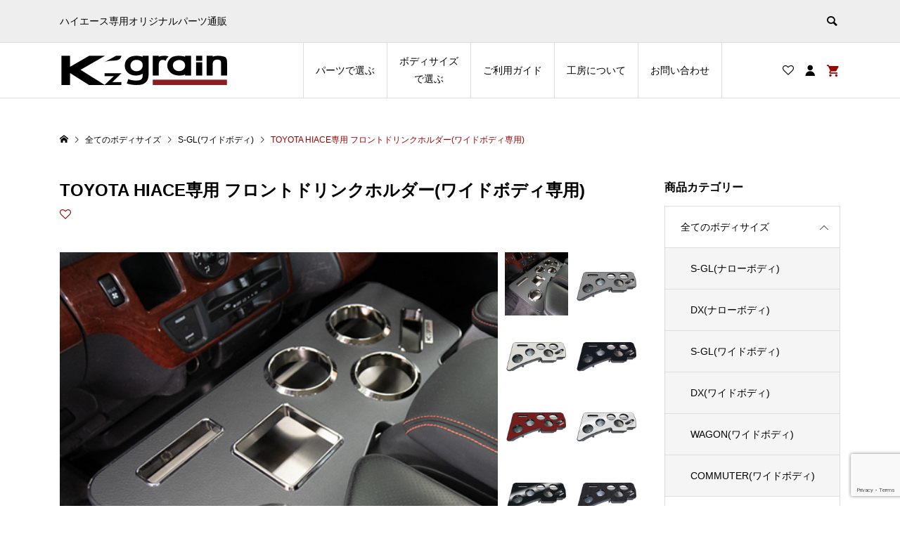

--- FILE ---
content_type: text/html; charset=UTF-8
request_url: https://kzgrain.com/product/ft-dhwid/
body_size: 23673
content:
<!DOCTYPE html>
<html lang="ja">
<head >
<meta charset="UTF-8">
<meta name="description" content="ワイドボディ専用設計で取り付けもカンタン!センターコンソールの前面にはめこむだけ!ドリンクホルダーと、小物が置けるスペースで前席の居住性がアップします。洗練されたシェイプとデザインで、上質な家具を備え付けたかのような風合いが人気です。&lt;img src=&quot;https://kzgrain.com/wp-content/uploads/2023/06/fdh-wid-image1.jpg&quot; alt=&quot;&quot; width=&quot;760&quot; height=&quot;460&quot; class=&quot;alignnone size-full wp-image-709&quot; /&gt;※ドリンクホルダーの形状は一例です">
<meta name="viewport" content="width=device-width">
<meta name='robots' content='index, follow, max-image-preview:large, max-snippet:-1, max-video-preview:-1' />

	<!-- This site is optimized with the Yoast SEO plugin v22.8 - https://yoast.com/wordpress/plugins/seo/ -->
	<title>TOYOTA HIACE専用 フロントドリンクホルダー(ワイドボディ専用) - ケイズグレイン(kzgrain)</title>
	<link rel="canonical" href="https://kzgrain.com/product/ft-dhwid/" />
	<meta property="og:locale" content="ja_JP" />
	<meta property="og:type" content="article" />
	<meta property="og:title" content="TOYOTA HIACE専用 フロントドリンクホルダー(ワイドボディ専用) - ケイズグレイン(kzgrain)" />
	<meta property="og:description" content="ワイドボディ専用設計で取り付けもカンタン!センターコンソールの前面にはめこむだけ! ドリンクホルダーと、小物が置けるスペースで前席の居住性がアップします。 洗練されたシェイプとデザインで、上質な家具を備え付けたかのような風合いが人気です。  ※ドリンクホルダーの形状は一例です" />
	<meta property="og:url" content="https://kzgrain.com/product/ft-dhwid/" />
	<meta property="og:site_name" content="ケイズグレイン(kzgrain)" />
	<meta property="article:modified_time" content="2024-06-26T02:45:27+00:00" />
	<meta property="og:image" content="https://kzgrain.com/wp-content/uploads/2023/05/ft-wid.jpg" />
	<meta property="og:image:width" content="500" />
	<meta property="og:image:height" content="500" />
	<meta property="og:image:type" content="image/jpeg" />
	<meta name="twitter:card" content="summary_large_image" />
	<meta name="twitter:label1" content="推定読み取り時間" />
	<meta name="twitter:data1" content="2分" />
	<script type="application/ld+json" class="yoast-schema-graph">{"@context":"https://schema.org","@graph":[{"@type":"WebPage","@id":"https://kzgrain.com/product/ft-dhwid/","url":"https://kzgrain.com/product/ft-dhwid/","name":"TOYOTA HIACE専用 フロントドリンクホルダー(ワイドボディ専用) - ケイズグレイン(kzgrain)","isPartOf":{"@id":"https://kzgrain.com/#website"},"primaryImageOfPage":{"@id":"https://kzgrain.com/product/ft-dhwid/#primaryimage"},"image":{"@id":"https://kzgrain.com/product/ft-dhwid/#primaryimage"},"thumbnailUrl":"https://kzgrain.com/wp-content/uploads/2023/05/ft-wid.jpg","datePublished":"2023-05-04T13:18:19+00:00","dateModified":"2024-06-26T02:45:27+00:00","breadcrumb":{"@id":"https://kzgrain.com/product/ft-dhwid/#breadcrumb"},"inLanguage":"ja","potentialAction":[{"@type":"ReadAction","target":["https://kzgrain.com/product/ft-dhwid/"]}]},{"@type":"ImageObject","inLanguage":"ja","@id":"https://kzgrain.com/product/ft-dhwid/#primaryimage","url":"https://kzgrain.com/wp-content/uploads/2023/05/ft-wid.jpg","contentUrl":"https://kzgrain.com/wp-content/uploads/2023/05/ft-wid.jpg","width":500,"height":500},{"@type":"BreadcrumbList","@id":"https://kzgrain.com/product/ft-dhwid/#breadcrumb","itemListElement":[{"@type":"ListItem","position":1,"name":"ホーム","item":"https://kzgrain.com/"},{"@type":"ListItem","position":2,"name":"ショップ","item":"https://kzgrain.com/shop/"},{"@type":"ListItem","position":3,"name":"TOYOTA HIACE専用 フロントドリンクホルダー(ワイドボディ専用)"}]},{"@type":"WebSite","@id":"https://kzgrain.com/#website","url":"https://kzgrain.com/","name":"ケイズグレイン(kzgrain)","description":"ハイエース専用オリジナルパーツ通販","publisher":{"@id":"https://kzgrain.com/#organization"},"potentialAction":[{"@type":"SearchAction","target":{"@type":"EntryPoint","urlTemplate":"https://kzgrain.com/?s={search_term_string}"},"query-input":"required name=search_term_string"}],"inLanguage":"ja"},{"@type":"Organization","@id":"https://kzgrain.com/#organization","name":"ケイズグレイン(kzgrain)","url":"https://kzgrain.com/","logo":{"@type":"ImageObject","inLanguage":"ja","@id":"https://kzgrain.com/#/schema/logo/image/","url":"https://kzgrain.com/wp-content/uploads/2023/05/kz_grain_logo.png","contentUrl":"https://kzgrain.com/wp-content/uploads/2023/05/kz_grain_logo.png","width":482,"height":92,"caption":"ケイズグレイン(kzgrain)"},"image":{"@id":"https://kzgrain.com/#/schema/logo/image/"}}]}</script>
	<!-- / Yoast SEO plugin. -->


<link rel='dns-prefetch' href='//api.kuronekoyamato.co.jp' />
<link rel='dns-prefetch' href='//webfonts.xserver.jp' />
<link rel='dns-prefetch' href='//www.googletagmanager.com' />
<link rel="alternate" title="oEmbed (JSON)" type="application/json+oembed" href="https://kzgrain.com/wp-json/oembed/1.0/embed?url=https%3A%2F%2Fkzgrain.com%2Fproduct%2Fft-dhwid%2F" />
<link rel="alternate" title="oEmbed (XML)" type="text/xml+oembed" href="https://kzgrain.com/wp-json/oembed/1.0/embed?url=https%3A%2F%2Fkzgrain.com%2Fproduct%2Fft-dhwid%2F&#038;format=xml" />
<style id='wp-img-auto-sizes-contain-inline-css' type='text/css'>
img:is([sizes=auto i],[sizes^="auto," i]){contain-intrinsic-size:3000px 1500px}
/*# sourceURL=wp-img-auto-sizes-contain-inline-css */
</style>
<style id='wp-block-library-inline-css' type='text/css'>
:root{--wp-block-synced-color:#7a00df;--wp-block-synced-color--rgb:122,0,223;--wp-bound-block-color:var(--wp-block-synced-color);--wp-editor-canvas-background:#ddd;--wp-admin-theme-color:#007cba;--wp-admin-theme-color--rgb:0,124,186;--wp-admin-theme-color-darker-10:#006ba1;--wp-admin-theme-color-darker-10--rgb:0,107,160.5;--wp-admin-theme-color-darker-20:#005a87;--wp-admin-theme-color-darker-20--rgb:0,90,135;--wp-admin-border-width-focus:2px}@media (min-resolution:192dpi){:root{--wp-admin-border-width-focus:1.5px}}.wp-element-button{cursor:pointer}:root .has-very-light-gray-background-color{background-color:#eee}:root .has-very-dark-gray-background-color{background-color:#313131}:root .has-very-light-gray-color{color:#eee}:root .has-very-dark-gray-color{color:#313131}:root .has-vivid-green-cyan-to-vivid-cyan-blue-gradient-background{background:linear-gradient(135deg,#00d084,#0693e3)}:root .has-purple-crush-gradient-background{background:linear-gradient(135deg,#34e2e4,#4721fb 50%,#ab1dfe)}:root .has-hazy-dawn-gradient-background{background:linear-gradient(135deg,#faaca8,#dad0ec)}:root .has-subdued-olive-gradient-background{background:linear-gradient(135deg,#fafae1,#67a671)}:root .has-atomic-cream-gradient-background{background:linear-gradient(135deg,#fdd79a,#004a59)}:root .has-nightshade-gradient-background{background:linear-gradient(135deg,#330968,#31cdcf)}:root .has-midnight-gradient-background{background:linear-gradient(135deg,#020381,#2874fc)}:root{--wp--preset--font-size--normal:16px;--wp--preset--font-size--huge:42px}.has-regular-font-size{font-size:1em}.has-larger-font-size{font-size:2.625em}.has-normal-font-size{font-size:var(--wp--preset--font-size--normal)}.has-huge-font-size{font-size:var(--wp--preset--font-size--huge)}.has-text-align-center{text-align:center}.has-text-align-left{text-align:left}.has-text-align-right{text-align:right}.has-fit-text{white-space:nowrap!important}#end-resizable-editor-section{display:none}.aligncenter{clear:both}.items-justified-left{justify-content:flex-start}.items-justified-center{justify-content:center}.items-justified-right{justify-content:flex-end}.items-justified-space-between{justify-content:space-between}.screen-reader-text{border:0;clip-path:inset(50%);height:1px;margin:-1px;overflow:hidden;padding:0;position:absolute;width:1px;word-wrap:normal!important}.screen-reader-text:focus{background-color:#ddd;clip-path:none;color:#444;display:block;font-size:1em;height:auto;left:5px;line-height:normal;padding:15px 23px 14px;text-decoration:none;top:5px;width:auto;z-index:100000}html :where(.has-border-color){border-style:solid}html :where([style*=border-top-color]){border-top-style:solid}html :where([style*=border-right-color]){border-right-style:solid}html :where([style*=border-bottom-color]){border-bottom-style:solid}html :where([style*=border-left-color]){border-left-style:solid}html :where([style*=border-width]){border-style:solid}html :where([style*=border-top-width]){border-top-style:solid}html :where([style*=border-right-width]){border-right-style:solid}html :where([style*=border-bottom-width]){border-bottom-style:solid}html :where([style*=border-left-width]){border-left-style:solid}html :where(img[class*=wp-image-]){height:auto;max-width:100%}:where(figure){margin:0 0 1em}html :where(.is-position-sticky){--wp-admin--admin-bar--position-offset:var(--wp-admin--admin-bar--height,0px)}@media screen and (max-width:600px){html :where(.is-position-sticky){--wp-admin--admin-bar--position-offset:0px}}

/*# sourceURL=wp-block-library-inline-css */
</style><link rel='stylesheet' id='wc-blocks-style-css' href='https://kzgrain.com/wp-content/plugins/woocommerce/assets/client/blocks/wc-blocks.css?ver=wc-9.4.4' type='text/css' media='all' />
<style id='global-styles-inline-css' type='text/css'>
:root{--wp--preset--aspect-ratio--square: 1;--wp--preset--aspect-ratio--4-3: 4/3;--wp--preset--aspect-ratio--3-4: 3/4;--wp--preset--aspect-ratio--3-2: 3/2;--wp--preset--aspect-ratio--2-3: 2/3;--wp--preset--aspect-ratio--16-9: 16/9;--wp--preset--aspect-ratio--9-16: 9/16;--wp--preset--color--black: #000000;--wp--preset--color--cyan-bluish-gray: #abb8c3;--wp--preset--color--white: #ffffff;--wp--preset--color--pale-pink: #f78da7;--wp--preset--color--vivid-red: #cf2e2e;--wp--preset--color--luminous-vivid-orange: #ff6900;--wp--preset--color--luminous-vivid-amber: #fcb900;--wp--preset--color--light-green-cyan: #7bdcb5;--wp--preset--color--vivid-green-cyan: #00d084;--wp--preset--color--pale-cyan-blue: #8ed1fc;--wp--preset--color--vivid-cyan-blue: #0693e3;--wp--preset--color--vivid-purple: #9b51e0;--wp--preset--gradient--vivid-cyan-blue-to-vivid-purple: linear-gradient(135deg,rgb(6,147,227) 0%,rgb(155,81,224) 100%);--wp--preset--gradient--light-green-cyan-to-vivid-green-cyan: linear-gradient(135deg,rgb(122,220,180) 0%,rgb(0,208,130) 100%);--wp--preset--gradient--luminous-vivid-amber-to-luminous-vivid-orange: linear-gradient(135deg,rgb(252,185,0) 0%,rgb(255,105,0) 100%);--wp--preset--gradient--luminous-vivid-orange-to-vivid-red: linear-gradient(135deg,rgb(255,105,0) 0%,rgb(207,46,46) 100%);--wp--preset--gradient--very-light-gray-to-cyan-bluish-gray: linear-gradient(135deg,rgb(238,238,238) 0%,rgb(169,184,195) 100%);--wp--preset--gradient--cool-to-warm-spectrum: linear-gradient(135deg,rgb(74,234,220) 0%,rgb(151,120,209) 20%,rgb(207,42,186) 40%,rgb(238,44,130) 60%,rgb(251,105,98) 80%,rgb(254,248,76) 100%);--wp--preset--gradient--blush-light-purple: linear-gradient(135deg,rgb(255,206,236) 0%,rgb(152,150,240) 100%);--wp--preset--gradient--blush-bordeaux: linear-gradient(135deg,rgb(254,205,165) 0%,rgb(254,45,45) 50%,rgb(107,0,62) 100%);--wp--preset--gradient--luminous-dusk: linear-gradient(135deg,rgb(255,203,112) 0%,rgb(199,81,192) 50%,rgb(65,88,208) 100%);--wp--preset--gradient--pale-ocean: linear-gradient(135deg,rgb(255,245,203) 0%,rgb(182,227,212) 50%,rgb(51,167,181) 100%);--wp--preset--gradient--electric-grass: linear-gradient(135deg,rgb(202,248,128) 0%,rgb(113,206,126) 100%);--wp--preset--gradient--midnight: linear-gradient(135deg,rgb(2,3,129) 0%,rgb(40,116,252) 100%);--wp--preset--font-size--small: 13px;--wp--preset--font-size--medium: 20px;--wp--preset--font-size--large: 36px;--wp--preset--font-size--x-large: 42px;--wp--preset--font-family--inter: "Inter", sans-serif;--wp--preset--font-family--cardo: Cardo;--wp--preset--spacing--20: 0.44rem;--wp--preset--spacing--30: 0.67rem;--wp--preset--spacing--40: 1rem;--wp--preset--spacing--50: 1.5rem;--wp--preset--spacing--60: 2.25rem;--wp--preset--spacing--70: 3.38rem;--wp--preset--spacing--80: 5.06rem;--wp--preset--shadow--natural: 6px 6px 9px rgba(0, 0, 0, 0.2);--wp--preset--shadow--deep: 12px 12px 50px rgba(0, 0, 0, 0.4);--wp--preset--shadow--sharp: 6px 6px 0px rgba(0, 0, 0, 0.2);--wp--preset--shadow--outlined: 6px 6px 0px -3px rgb(255, 255, 255), 6px 6px rgb(0, 0, 0);--wp--preset--shadow--crisp: 6px 6px 0px rgb(0, 0, 0);}:where(.is-layout-flex){gap: 0.5em;}:where(.is-layout-grid){gap: 0.5em;}body .is-layout-flex{display: flex;}.is-layout-flex{flex-wrap: wrap;align-items: center;}.is-layout-flex > :is(*, div){margin: 0;}body .is-layout-grid{display: grid;}.is-layout-grid > :is(*, div){margin: 0;}:where(.wp-block-columns.is-layout-flex){gap: 2em;}:where(.wp-block-columns.is-layout-grid){gap: 2em;}:where(.wp-block-post-template.is-layout-flex){gap: 1.25em;}:where(.wp-block-post-template.is-layout-grid){gap: 1.25em;}.has-black-color{color: var(--wp--preset--color--black) !important;}.has-cyan-bluish-gray-color{color: var(--wp--preset--color--cyan-bluish-gray) !important;}.has-white-color{color: var(--wp--preset--color--white) !important;}.has-pale-pink-color{color: var(--wp--preset--color--pale-pink) !important;}.has-vivid-red-color{color: var(--wp--preset--color--vivid-red) !important;}.has-luminous-vivid-orange-color{color: var(--wp--preset--color--luminous-vivid-orange) !important;}.has-luminous-vivid-amber-color{color: var(--wp--preset--color--luminous-vivid-amber) !important;}.has-light-green-cyan-color{color: var(--wp--preset--color--light-green-cyan) !important;}.has-vivid-green-cyan-color{color: var(--wp--preset--color--vivid-green-cyan) !important;}.has-pale-cyan-blue-color{color: var(--wp--preset--color--pale-cyan-blue) !important;}.has-vivid-cyan-blue-color{color: var(--wp--preset--color--vivid-cyan-blue) !important;}.has-vivid-purple-color{color: var(--wp--preset--color--vivid-purple) !important;}.has-black-background-color{background-color: var(--wp--preset--color--black) !important;}.has-cyan-bluish-gray-background-color{background-color: var(--wp--preset--color--cyan-bluish-gray) !important;}.has-white-background-color{background-color: var(--wp--preset--color--white) !important;}.has-pale-pink-background-color{background-color: var(--wp--preset--color--pale-pink) !important;}.has-vivid-red-background-color{background-color: var(--wp--preset--color--vivid-red) !important;}.has-luminous-vivid-orange-background-color{background-color: var(--wp--preset--color--luminous-vivid-orange) !important;}.has-luminous-vivid-amber-background-color{background-color: var(--wp--preset--color--luminous-vivid-amber) !important;}.has-light-green-cyan-background-color{background-color: var(--wp--preset--color--light-green-cyan) !important;}.has-vivid-green-cyan-background-color{background-color: var(--wp--preset--color--vivid-green-cyan) !important;}.has-pale-cyan-blue-background-color{background-color: var(--wp--preset--color--pale-cyan-blue) !important;}.has-vivid-cyan-blue-background-color{background-color: var(--wp--preset--color--vivid-cyan-blue) !important;}.has-vivid-purple-background-color{background-color: var(--wp--preset--color--vivid-purple) !important;}.has-black-border-color{border-color: var(--wp--preset--color--black) !important;}.has-cyan-bluish-gray-border-color{border-color: var(--wp--preset--color--cyan-bluish-gray) !important;}.has-white-border-color{border-color: var(--wp--preset--color--white) !important;}.has-pale-pink-border-color{border-color: var(--wp--preset--color--pale-pink) !important;}.has-vivid-red-border-color{border-color: var(--wp--preset--color--vivid-red) !important;}.has-luminous-vivid-orange-border-color{border-color: var(--wp--preset--color--luminous-vivid-orange) !important;}.has-luminous-vivid-amber-border-color{border-color: var(--wp--preset--color--luminous-vivid-amber) !important;}.has-light-green-cyan-border-color{border-color: var(--wp--preset--color--light-green-cyan) !important;}.has-vivid-green-cyan-border-color{border-color: var(--wp--preset--color--vivid-green-cyan) !important;}.has-pale-cyan-blue-border-color{border-color: var(--wp--preset--color--pale-cyan-blue) !important;}.has-vivid-cyan-blue-border-color{border-color: var(--wp--preset--color--vivid-cyan-blue) !important;}.has-vivid-purple-border-color{border-color: var(--wp--preset--color--vivid-purple) !important;}.has-vivid-cyan-blue-to-vivid-purple-gradient-background{background: var(--wp--preset--gradient--vivid-cyan-blue-to-vivid-purple) !important;}.has-light-green-cyan-to-vivid-green-cyan-gradient-background{background: var(--wp--preset--gradient--light-green-cyan-to-vivid-green-cyan) !important;}.has-luminous-vivid-amber-to-luminous-vivid-orange-gradient-background{background: var(--wp--preset--gradient--luminous-vivid-amber-to-luminous-vivid-orange) !important;}.has-luminous-vivid-orange-to-vivid-red-gradient-background{background: var(--wp--preset--gradient--luminous-vivid-orange-to-vivid-red) !important;}.has-very-light-gray-to-cyan-bluish-gray-gradient-background{background: var(--wp--preset--gradient--very-light-gray-to-cyan-bluish-gray) !important;}.has-cool-to-warm-spectrum-gradient-background{background: var(--wp--preset--gradient--cool-to-warm-spectrum) !important;}.has-blush-light-purple-gradient-background{background: var(--wp--preset--gradient--blush-light-purple) !important;}.has-blush-bordeaux-gradient-background{background: var(--wp--preset--gradient--blush-bordeaux) !important;}.has-luminous-dusk-gradient-background{background: var(--wp--preset--gradient--luminous-dusk) !important;}.has-pale-ocean-gradient-background{background: var(--wp--preset--gradient--pale-ocean) !important;}.has-electric-grass-gradient-background{background: var(--wp--preset--gradient--electric-grass) !important;}.has-midnight-gradient-background{background: var(--wp--preset--gradient--midnight) !important;}.has-small-font-size{font-size: var(--wp--preset--font-size--small) !important;}.has-medium-font-size{font-size: var(--wp--preset--font-size--medium) !important;}.has-large-font-size{font-size: var(--wp--preset--font-size--large) !important;}.has-x-large-font-size{font-size: var(--wp--preset--font-size--x-large) !important;}
/*# sourceURL=global-styles-inline-css */
</style>

<style id='classic-theme-styles-inline-css' type='text/css'>
/*! This file is auto-generated */
.wp-block-button__link{color:#fff;background-color:#32373c;border-radius:9999px;box-shadow:none;text-decoration:none;padding:calc(.667em + 2px) calc(1.333em + 2px);font-size:1.125em}.wp-block-file__button{background:#32373c;color:#fff;text-decoration:none}
/*# sourceURL=/wp-includes/css/classic-themes.min.css */
</style>
<link rel='stylesheet' id='contact-form-7-css' href='https://kzgrain.com/wp-content/plugins/contact-form-7/includes/css/styles.css?ver=5.9.5' type='text/css' media='all' />
<link rel='stylesheet' id='woocommerce-layout-css' href='https://kzgrain.com/wp-content/plugins/woocommerce/assets/css/woocommerce-layout.css?ver=9.4.4' type='text/css' media='all' />
<link rel='stylesheet' id='woocommerce-smallscreen-css' href='https://kzgrain.com/wp-content/plugins/woocommerce/assets/css/woocommerce-smallscreen.css?ver=9.4.4' type='text/css' media='only screen and (max-width: 768px)' />
<link rel='stylesheet' id='woocommerce-general-css' href='https://kzgrain.com/wp-content/plugins/woocommerce/assets/css/woocommerce.css?ver=9.4.4' type='text/css' media='all' />
<style id='woocommerce-inline-inline-css' type='text/css'>
.woocommerce form .form-row .required { visibility: visible; }
/*# sourceURL=woocommerce-inline-inline-css */
</style>
<link rel='stylesheet' id='wc-gateway-linepay-smart-payment-buttons-css' href='https://kzgrain.com/wp-content/plugins/woocommerce-for-japan/assets/css/linepay_button.css?ver=6.9' type='text/css' media='all' />
<link rel='stylesheet' id='ego-style-css' href='https://kzgrain.com/wp-content/themes/ego_woocommerce_tcd079/style.css?ver=1.6.5' type='text/css' media='all' />
<link rel='stylesheet' id='ego-slick-css' href='https://kzgrain.com/wp-content/themes/ego_woocommerce_tcd079/css/slick.min.css?ver=1.6.5' type='text/css' media='all' />
<link rel='stylesheet' id='ego-perfect-scrollbar-css' href='https://kzgrain.com/wp-content/themes/ego_woocommerce_tcd079/css/perfect-scrollbar.css?ver=1.6.5' type='text/css' media='all' />
<link rel='stylesheet' id='ego-woocommerce-css' href='https://kzgrain.com/wp-content/themes/ego_woocommerce_tcd079/css/woocommerce.css?ver=1.6.5' type='text/css' media='all' />
<link rel='stylesheet' id='wcpa-frontend-css' href='https://kzgrain.com/wp-content/plugins/woo-custom-product-addons/assets/css/style_1.css?ver=3.0.12' type='text/css' media='all' />
<!--n2css--><script type="text/javascript" src="https://kzgrain.com/wp-includes/js/jquery/jquery.min.js?ver=3.7.1" id="jquery-core-js"></script>
<script type="text/javascript" src="https://kzgrain.com/wp-includes/js/jquery/jquery-migrate.min.js?ver=3.4.1" id="jquery-migrate-js"></script>
<script type="text/javascript" src="//webfonts.xserver.jp/js/xserverv3.js?fadein=0&amp;ver=2.0.7" id="typesquare_std-js"></script>
<script type="text/javascript" src="https://kzgrain.com/wp-content/plugins/woocommerce/assets/js/jquery-blockui/jquery.blockUI.min.js?ver=2.7.0-wc.9.4.4" id="jquery-blockui-js" defer="defer" data-wp-strategy="defer"></script>
<script type="text/javascript" id="wc-add-to-cart-js-extra">
/* <![CDATA[ */
var wc_add_to_cart_params = {"ajax_url":"/wp-admin/admin-ajax.php","wc_ajax_url":"/?wc-ajax=%%endpoint%%","i18n_view_cart":"\u304a\u8cb7\u3044\u7269\u30ab\u30b4\u3092\u8868\u793a","cart_url":"https://kzgrain.com/cart/","is_cart":"","cart_redirect_after_add":"yes"};
//# sourceURL=wc-add-to-cart-js-extra
/* ]]> */
</script>
<script type="text/javascript" src="https://kzgrain.com/wp-content/plugins/woocommerce/assets/js/frontend/add-to-cart.min.js?ver=9.4.4" id="wc-add-to-cart-js" defer="defer" data-wp-strategy="defer"></script>
<script type="text/javascript" id="wc-single-product-js-extra">
/* <![CDATA[ */
var wc_single_product_params = {"i18n_required_rating_text":"\u8a55\u4fa1\u3092\u9078\u629e\u3057\u3066\u304f\u3060\u3055\u3044","review_rating_required":"yes","flexslider":{"rtl":false,"animation":"slide","smoothHeight":true,"directionNav":false,"controlNav":"thumbnails","slideshow":false,"animationSpeed":500,"animationLoop":false,"allowOneSlide":false},"zoom_enabled":"","zoom_options":[],"photoswipe_enabled":"","photoswipe_options":{"shareEl":false,"closeOnScroll":false,"history":false,"hideAnimationDuration":0,"showAnimationDuration":0},"flexslider_enabled":""};
//# sourceURL=wc-single-product-js-extra
/* ]]> */
</script>
<script type="text/javascript" src="https://kzgrain.com/wp-content/plugins/woocommerce/assets/js/frontend/single-product.min.js?ver=9.4.4" id="wc-single-product-js" defer="defer" data-wp-strategy="defer"></script>
<script type="text/javascript" src="https://kzgrain.com/wp-content/plugins/woocommerce/assets/js/js-cookie/js.cookie.min.js?ver=2.1.4-wc.9.4.4" id="js-cookie-js" defer="defer" data-wp-strategy="defer"></script>
<script type="text/javascript" id="woocommerce-js-extra">
/* <![CDATA[ */
var woocommerce_params = {"ajax_url":"/wp-admin/admin-ajax.php","wc_ajax_url":"/?wc-ajax=%%endpoint%%"};
//# sourceURL=woocommerce-js-extra
/* ]]> */
</script>
<script type="text/javascript" src="https://kzgrain.com/wp-content/plugins/woocommerce/assets/js/frontend/woocommerce.min.js?ver=9.4.4" id="woocommerce-js" defer="defer" data-wp-strategy="defer"></script>
<script type="text/javascript" id="enhanced-ecommerce-google-analytics-js-extra">
/* <![CDATA[ */
var ConvAioGlobal = {"nonce":"fbcb098ef1"};
//# sourceURL=enhanced-ecommerce-google-analytics-js-extra
/* ]]> */
</script>
<script data-cfasync="false" data-no-optimize="1" data-pagespeed-no-defer type="text/javascript" src="https://kzgrain.com/wp-content/plugins/enhanced-e-commerce-for-woocommerce-store/public/js/con-gtm-google-analytics.js?ver=7.1.9" id="enhanced-ecommerce-google-analytics-js"></script>
<script data-cfasync="false" data-no-optimize="1" data-pagespeed-no-defer type="text/javascript" id="enhanced-ecommerce-google-analytics-js-after">
/* <![CDATA[ */
tvc_smd={"tvc_wcv":"9.4.4","tvc_wpv":"6.9","tvc_eev":"7.1.9","tvc_cnf":{"t_cg":"","t_ec":"","t_ee":"","t_df":"","t_gUser":"","t_UAen":"","t_thr":"6","t_IPA":"","t_PrivacyPolicy":""},"tvc_sub_data":{"sub_id":"","cu_id":"","pl_id":"","ga_tra_option":"","ga_property_id":"","ga_measurement_id":"","ga_ads_id":"","ga_gmc_id":"","ga_gmc_id_p":"","op_gtag_js":"","op_en_e_t":"","op_rm_t_t":"","op_dy_rm_t_t":"","op_li_ga_wi_ads":"","gmc_is_product_sync":"","gmc_is_site_verified":"","gmc_is_domain_claim":"","gmc_product_count":"","fb_pixel_id":"","tracking_method":"","user_gtm_id":""}};
//# sourceURL=enhanced-ecommerce-google-analytics-js-after
/* ]]> */
</script>

<!-- Google tag (gtag.js) snippet added by Site Kit -->

<!-- Google アナリティクス スニペット (Site Kit が追加) -->
<script type="text/javascript" src="https://www.googletagmanager.com/gtag/js?id=GT-TWMPM93Q" id="google_gtagjs-js" async></script>
<script type="text/javascript" id="google_gtagjs-js-after">
/* <![CDATA[ */
window.dataLayer = window.dataLayer || [];function gtag(){dataLayer.push(arguments);}
gtag("set","linker",{"domains":["kzgrain.com"]});
gtag("js", new Date());
gtag("set", "developer_id.dZTNiMT", true);
gtag("config", "GT-TWMPM93Q");
//# sourceURL=google_gtagjs-js-after
/* ]]> */
</script>

<!-- End Google tag (gtag.js) snippet added by Site Kit -->
<link rel="https://api.w.org/" href="https://kzgrain.com/wp-json/" /><link rel="alternate" title="JSON" type="application/json" href="https://kzgrain.com/wp-json/wp/v2/product/161" /><link rel="EditURI" type="application/rsd+xml" title="RSD" href="https://kzgrain.com/xmlrpc.php?rsd" />
<meta name="generator" content="WordPress 6.9" />
<meta name="generator" content="WooCommerce 9.4.4" />
<link rel='shortlink' href='https://kzgrain.com/?p=161' />
<meta name="generator" content="Site Kit by Google 1.128.0" /><meta name="pinterest-rich-pin" content="false" /><style>
.p-breadcrumb__inner, .p-wc-headline, .p-wc-headline02, .p-archive03__item-like, .p-article-like, .p-entry-product__category a, .p-wishlist__item-remove:hover { color: #990000; }
.p-button, .p-pagetop a { background-color: #990000; }
.slick-dots li.slick-active button { background-color: #990000 !important; }
 .p-page-links a:hover, .p-page-links > span, .p-pager__item .current, .p-pager__item a:hover, .c-comment__tab-item.is-active a, .c-comment__tab-item.is-active p, c-comment__password-protected, .c-pw__btn--register, .c-pw__btn, #wdgctToCheckout a { background-color: #990000; border-color: #990000; }
.c-comment__tab-item a, .c-comment__tab-item p { border-color: #990000; }
.c-comment__tab-item.is-active a:after, .c-comment__tab-item.is-active p:after { border-top-color: #990000; }
.p-entry-product__header-like:hover, .p-entry-product__category a:hover, #wdgctToCart a:hover { color: #990000; }
.p-button:hover, .p-pagetop a:hover { background-color: #990000; }
.c-comment__tab-item a:hover { background-color: #990000; border-color: #990000; }
.slick-dots li:hover button { background-color: #990000 !important; }
.p-body a, .custom-html-widget a { color: #666666; }
.p-body a:hover, .custom-html-widget a:hover { color: #cccccc; }
body, input, textarea, select, button { font-family: "Segoe UI", Verdana, "游ゴシック", YuGothic, "Hiragino Kaku Gothic ProN", Meiryo, sans-serif; }
.p-logo, .p-entry__title, .p-headline, .p-page-header__title, .p-page-header__subtitle, .p-page-header__image-title, .p-page-header__image-subtitle, .p-header-content__catch, .p-cb__item-headline, .p-cb__item-subheadline {
font-family: "Segoe UI", Verdana, "游ゴシック", YuGothic, "Hiragino Kaku Gothic ProN", Meiryo, sans-serif;
}
.p-hover-effect--type1:hover .p-hover-effect__image { -webkit-transform: scale(1.2); -moz-transform: scale(1.2); -ms-transform: scale(1.2); transform: scale(1.2); }
.p-hover-effect--type2 .p-hover-effect__image { -webkit-transform: scale(1.2); -moz-transform: scale(1.2); -ms-transform: scale(1.2); transform: scale(1.2); }
.p-hover-effect--type3 .p-hover-effect__image { -webkit-transform: scale(1.2) translate3d(-8px, 0, 0); -moz-transform: scale(1.2) translate3d(-8px, 0, 0); -ms-transform: scale(1.2) translate3d(-8px, 0, 0); transform: scale(1.2) translate3d(-8px, 0, 0); }
.p-hover-effect--type3:hover .p-hover-effect__image { -webkit-transform: scale(1.2) translate3d(8px, 0, 0); -moz-transform: scale(1.2) translate3d(8px, 0, 0); -ms-transform: scale(1.2) translate3d(8px, 0, 0); transform: scale(1.2) translate3d(8px, 0, 0); }
.p-hover-effect--type3:hover .p-hover-effect__bg, .p-hover-effect--type3.p-hover-effect__bg:hover { background: #000000; }
.p-hover-effect--type3:hover .p-hover-effect__image { opacity: 0.5 }
.p-hover-effect--type4.p-hover-effect__bg:hover, .p-hover-effect--type4:hover .p-hover-effect__bg { background: #ffffff; }
.p-hover-effect--type4:hover .p-hover-effect__image { opacity: 0.7; }


.p-entry__title { font-size: 24px; }
.p-entry__body { color: #000000; font-size: 16px; }
.p-header__membermenu-cart__badge { background-color: #990000; color: #ffffff; }
.p-header__membermenu .p-header__membermenu-cart a { color: #990000 !important; }
.p-header__lower-inner .p-header-memberbox a, .p-header__lower-inner .p-header-memberbox a, .l-header.is-header-fixed .p-header__lower-inner .p-header-memberbox a, .is-header-fixed .p-header__lower-inner .p-header-memberbox a { color: #ffffff; }
.p-header-memberbox, .p-header-view-cart { background-color: #222222; color: #ffffff; }
.p-header-view-cart .woocommerce.widget_shopping_cart ul.cart_list a { color: #ffffff; }
.p-entry-product__title { font-size: 24px; }
.p-entry-product__body, p-wc__body { color: #000000; font-size: 16px; }
.p-entry-product__cart-prices .amount, .woocommerce-variation-price .amount { font-size: 28px; }
.p-entry-product__cart-prices, .woocommerce-variation-price .amount { color: #ff0000; }
 .p-archive03__item-rating, .woocommerce .star-rating::before, .woocommerce .star-rating span::before, .woocommerce p.stars a, .comment-form-rating-radios label, #review_form .comment-reply-title { color: #990000; }
.reviews_tab_count { background-color: #990000; }
.p-entry-news__title { font-size: 24px; }
.p-entry-news__body { color: #000000; font-size: 16px; }
.p-header__logo--text { font-size: 36px; }
.p-megamenu01 { background-color: #000000; }
.p-megamenu01__list-item a { color: #ffffff; }
.p-megamenu01__list-item a:hover { color: #0a0a0a; }
.p-megamenu01__list-item__thumbnail-overlay { background-color: #000000; opacity: 0.3; }
.p-megamenu02 { background-color: #000000; }
.p-megamenu02__list-item a, .p-megamenu02__archive-item__meta { color: #ffffff; }
.p-megamenu02__list-item a:hover { color: #999999; }
.p-megamenu-a { background-color: #000000; }
.p-megamenu-b { background-color: #000000; }
.p-footer-list__item-thumbnail::after { background-color: rgba(0, 0, 0, 0.2); }
.p-footer-nav__area { background-color: #eee; }
.p-footer-nav__headline { color: #000000; }
.p-footer-nav, .p-footer-nav a, .p-footer-nav__area .p-social-nav a { color: #000000; }
.p-footer-nav a:hover, .p-footer-nav__area .p-social-nav a:hover { color: #999999; }
.p-footer__logo--text { font-size: 36px; }
.p-copyright { background-color: #000000; color: #ffffff; }
.p-copyright .p-social-nav a { color: #ffffff; }
.styled_h2, .p-body .styled_h2 { border-top: 1px solid #222222; border-bottom: 1px solid #222222; border-left: 0px solid #222222; border-right: 0px solid #222222; color: #000000; font-size: 22px; text-align: left; margin-bottom: 30px; margin-top: 0px; padding: 30px 0px 30px 0px; }
.styled_h3, .p-body .styled_h3 { border-top: 2px solid #222222; border-bottom: 1px solid #dddddd; border-left: 0px solid #dddddd; border-right: 0px solid #dddddd; color: #000000; font-size: 20px; text-align: left; margin-bottom: 30px; margin-top: 0px; padding: 30px 0px 30px 20px; }
.styled_h4, .p-body .styled_h4 { border-top: 0px solid #dddddd; border-bottom: 0px solid #dddddd; border-left: 2px solid #222222; border-right: 0px solid #dddddd; color: #000000; font-size: 18px; text-align: left; margin-bottom: 30px; margin-top: 0px; padding: 10px 0px 10px 15px; }
.styled_h5, .p-body .styled_h5 { border-top: 0px solid #dddddd; border-bottom: 0px solid #dddddd; border-left: 0px solid #dddddd; border-right: 0px solid #dddddd; color: #000000; font-size: 16px; text-align: left; margin-bottom: 30px; margin-top: 0px; padding: 15px 15px 15px 15px; }
.q_custom_button1 { background: #535353; color: #ffffff !important; }
.q_custom_button1:hover, .q_custom_button1:focus { background: #7d7d7d; color: #ffffff !important; }
.q_custom_button2 { background: #535353; color: #ffffff !important; }
.q_custom_button2:hover, .q_custom_button2:focus { background: #7d7d7d; color: #ffffff !important; }
.q_custom_button3 { background: #535353; color: #ffffff !important; }
.q_custom_button3:hover, .q_custom_button3:focus { background: #7d7d7d; color: #ffffff !important; }
.speech_balloon_left1 .speach_balloon_text { background-color: #ffdfdf; border-color: #ffdfdf; color: #000000; }
.speech_balloon_left1 .speach_balloon_text::before { border-right-color: #ffdfdf; }
.speech_balloon_left1 .speach_balloon_text::after { border-right-color: #ffdfdf; }
.speech_balloon_left2 .speach_balloon_text { background-color: #ffffff; border-color: #ff5353; color: #000000; }
.speech_balloon_left2 .speach_balloon_text::before { border-right-color: #ff5353; }
.speech_balloon_left2 .speach_balloon_text::after { border-right-color: #ffffff; }
.speech_balloon_right1 .speach_balloon_text { background-color: #ccf4ff; border-color: #ccf4ff; color: #000000; }
.speech_balloon_right1 .speach_balloon_text::before { border-left-color: #ccf4ff; }
.speech_balloon_right1 .speach_balloon_text::after { border-left-color: #ccf4ff; }
.speech_balloon_right2 .speach_balloon_text { background-color: #ffffff; border-color: #0789b5; color: #000000; }
.speech_balloon_right2 .speach_balloon_text::before { border-left-color: #0789b5; }
.speech_balloon_right2 .speach_balloon_text::after { border-left-color: #ffffff; }
@media (min-width: 992px) {
	.p-header__upper { background-color: #eeeeee; }
	.p-header__upper, .p-header__upper a { color: #000000; }
	.p-header__upper a:hover, .p-header__upper button:hover { color: #999999; }
	.p-header__lower { background-color: #ffffff; }
	.p-header__lower-inner, .p-header__lower-inner a, .p-global-nav > li > a { color: #000000; }
	.p-header__lower-inner a:hover, .p-header__lower-inner button:hover { color: #999999 !important; }
	.p-global-nav > li > a:hover, .p-global-nav > li.current-menu-item > a { background-color: #990000; border-color: #990000; }
	.p-global-nav > li.current-menu-item > a:hover{ color: #fff !important; }
	.l-header__fix .is-header-fixed .p-header__upper { background-color: rgba(238, 238, 238, 0.9); }
	.l-header__fix .is-header-fixed .p-header__upper, .l-header__fix--mobile .is-header-fixed .p-header__upper a { color: #000000; }
	.l-header__fix .is-header-fixed .p-header__upper a:hover, .l-header__fix--mobile .is-header-fixed .p-header__upper button:hover { color: #999999; }
	.l-header__fix .is-header-fixed .p-header__lower { background-color: rgba(255, 255, 255, 0.9); }
	.l-header__fix .is-header-fixed .p-header__lower-inner, .l-header__fix--mobile .is-header-fixed .p-header__lower-inner a { color: #000000; }
	.l-header__fix .is-header-fixed .p-header__lower-inner a:hover, .l-header__fix--mobile .is-header-fixed .p-header__lower-inner button:hover, .l-header__fix .is-header-fixed .p-global-nav > li:hover > a, .l-header__fix .is-header-fixed .p-global-nav > li.current-menu-item > a { color: #999999 !important; }
	.p-global-nav .sub-menu a { background-color: #222222; color: #ffffff !important; }
	.p-global-nav .sub-menu a:hover, .p-global-nav .sub-menu .current-menu-item > a { background-color: #990000; color: #ffffff !important; }
}
@media (max-width: 991px) {
	.p-breadcrumb__inner { color: #990000; }
	.p-header__upper { background-color: #eeeeee; }
	.p-header__upper, .p-header__upper a, .wp-mobile-device .p-header__upper-search__button:hover { color: #000000; }
	.p-header__lower, .p-header__upper-search__form { background-color: #ffffff; }
	.p-header__lower-inner, .p-header__lower-inner a { color: #000000; }
	.l-header__fix .is-header-fixed .p-header__upper { background-color: rgba(238, 238, 238, 0.8); }
	.l-header__fix .is-header-fixed .p-header__upper, .l-header__fix--mobile .is-header-fixed .p-header__upper a { color: #000000; }
	.l-header__fix--mobile .is-header-fixed .p-header__lower { background-color: rgba(255, 255, 255, 0.8); }
	.l-header__fix--mobile .is-header-fixed .p-header__lower::before { opacity: 0.8 }
	.l-header__fix--mobile .is-header-fixed .p-header__lower-inner, .l-header__fix--mobile .is-header-fixed .p-header__lower-inner a { color: #000000; }
	.p-header__logo--text { font-size: 26px; }
	.p-footer__logo--text { font-size: 26px; }
	.p-drawer__contents { background-color: #000000; }
	.p-drawer__menu > li, .p-drawer__membermenu02 > li + li { border-color: #666666 }
	.p-drawer__menu a, .p-drawer__menu > li > a { background-color: #000000; color: #ffffff !important; }
	.p-drawer__menu a, .p-drawer__menu > li > a { background-color: #000000; color: #ffffff !important; }
	.p-drawer__menu a:hover, .p-drawer__menu > li > a:hover { background-color: #000000; color: #990000 !important; }
	.p-drawer__menu .sub-menu a { background-color: #444444; color: #ffffff !important; }
	.p-drawer__menu .sub-menu a:hover { background-color: #444444; color: #990000 !important; }
	.p-entry__title { font-size: 18px; }
	.p-entry__body { font-size: 14px; }
	.p-entry-product__title { font-size: 18px; }
	.p-entry-product__body { font-size: 14px; }
	.p-entry-product__price { font-size: 16px; }
	.p-entry-news__title { font-size: 18px; }
	.p-entry-news__body { font-size: 14px; }
}
.p-cb-blocks__catch{
font-size:1em;
}
</style>
<style id="current-page-style">
</style>
	<noscript><style>.woocommerce-product-gallery{ opacity: 1 !important; }</style></noscript>
	    <script data-cfasync="false" data-no-optimize="1" data-pagespeed-no-defer>
      var tvc_lc = 'JPY';
    </script>
    <script data-cfasync="false" data-no-optimize="1" data-pagespeed-no-defer>
      var tvc_lc = 'JPY';
    </script>
    <script>
      (window.gaDevIds = window.gaDevIds || []).push('5CDcaG');
    </script>
      <script data-cfasync="false" data-no-optimize="1" data-pagespeed-no-defer>
      var tvc_lc = 'JPY';
    </script>
    <script data-cfasync="false" data-no-optimize="1" data-pagespeed-no-defer>
      var tvc_lc = 'JPY';
    </script>
<style>:root{  --wcpaSectionTitleSize:14px;   --wcpaLabelSize:14px;   --wcpaDescSize:13px;   --wcpaErrorSize:13px;   --wcpaLabelWeight:normal;   --wcpaDescWeight:normal;   --wcpaBorderWidth:1px;   --wcpaBorderRadius:6px;   --wcpaInputHeight:45px;   --wcpaCheckLabelSize:14px;   --wcpaCheckBorderWidth:1px;   --wcpaCheckWidth:20px;   --wcpaCheckHeight:20px;   --wcpaCheckBorderRadius:4px;   --wcpaCheckButtonRadius:5px;   --wcpaCheckButtonBorder:2px; }:root{  --wcpaButtonColor:#3340d3;   --wcpaLabelColor:#424242;   --wcpaDescColor:#797979;   --wcpaBorderColor:#c6d0e9;   --wcpaBorderColorFocus:#3561f3;   --wcpaInputBgColor:#FFFFFF;   --wcpaInputColor:#5d5d5d;   --wcpaCheckLabelColor:#4a4a4a;   --wcpaCheckBgColor:#3340d3;   --wcpaCheckBorderColor:#B9CBE3;   --wcpaCheckTickColor:#ffffff;   --wcpaRadioBgColor:#3340d3;   --wcpaRadioBorderColor:#B9CBE3;   --wcpaRadioTickColor:#ffffff;   --wcpaButtonTextColor:#ffffff;   --wcpaErrorColor:#F55050; }:root{}</style><style class='wp-fonts-local' type='text/css'>
@font-face{font-family:Inter;font-style:normal;font-weight:300 900;font-display:fallback;src:url('https://kzgrain.com/wp-content/plugins/woocommerce/assets/fonts/Inter-VariableFont_slnt,wght.woff2') format('woff2');font-stretch:normal;}
@font-face{font-family:Cardo;font-style:normal;font-weight:400;font-display:fallback;src:url('https://kzgrain.com/wp-content/plugins/woocommerce/assets/fonts/cardo_normal_400.woff2') format('woff2');}
</style>
<link rel="icon" href="https://kzgrain.com/wp-content/uploads/2024/03/cropped-favicon-32x32.png" sizes="32x32" />
<link rel="icon" href="https://kzgrain.com/wp-content/uploads/2024/03/cropped-favicon-192x192.png" sizes="192x192" />
<link rel="apple-touch-icon" href="https://kzgrain.com/wp-content/uploads/2024/03/cropped-favicon-180x180.png" />
<meta name="msapplication-TileImage" content="https://kzgrain.com/wp-content/uploads/2024/03/cropped-favicon-270x270.png" />
</head>
<body data-rsssl=1 class="wp-singular product-template-default single single-product postid-161 wp-custom-logo wp-theme-ego_woocommerce_tcd079 theme-ego_woocommerce_tcd079 woocommerce woocommerce-page woocommerce-demo-store woocommerce-no-js l-sidebar--type2 l-header--type2 l-header--type2--mobile l-header__fix l-header__fix--mobile">
<header id="js-header" class="l-header">
	<div class="l-header__bar l-header__bar--mobile">
		<div class="p-header__upper">
			<div class="p-header__upper-inner l-inner">
				<div class="p-header-description">ハイエース専用オリジナルパーツ通販</div>
				<div class="p-header__upper-search">
					<div class="p-header__upper-search__form">
						<form role="search" method="get" action="https://kzgrain.com/">
							<input class="p-header__upper-search__input" name="s" type="text" value="">
							<button class="p-header__upper-search__submit c-icon-button">&#xe915;</button>
						</form>
					</div>
					<button id="js-header__search" class="p-header__upper-search__button c-icon-button"></button>
				</div>
			</div>
		</div>
		<div class="p-header__lower">
			<div class="p-header__lower-inner l-inner">
				<div class="p-logo p-header__logo p-header__logo--retina">
					<a href="https://kzgrain.com/"><img src="https://kzgrain.com/wp-content/uploads/2023/05/kz_grain_logo.png" alt="ケイズグレイン(kzgrain)" width="241"></a>
				</div>
				<div class="p-logo p-header__logo--mobile p-header__logo--retina">
					<a href="https://kzgrain.com/"><img src="https://kzgrain.com/wp-content/uploads/2023/05/kz_grain_logo.png" alt="ケイズグレイン(kzgrain)" width="241"></a>
				</div>
				<div id="js-drawer" class="p-drawer">
					<div class="p-drawer__contents">
					<ul class="p-drawer__membermenu p-drawer__membermenu02 p-drawer__menu">
						<li class="p-header__membermenu-login"><a href="https://kzgrain.com/my-account/">ログイン・会員登録</a></li>
						<li class="p-header__membermenu-wishlist"><a href="https://kzgrain.com/my-account/wishlist/">お気に入りリスト</a></li>
					</ul>
<nav class="p-global-nav__container"><ul id="js-global-nav" class="p-global-nav p-drawer__menu"><li id="menu-item-17" class="menu-item menu-item-type-custom menu-item-object-custom menu-item-has-children menu-item-17"><a href="#" data-megamenu="js-megamenu17">パーツで選ぶ<span class="p-global-nav__toggle"></span></a>
<ul class="sub-menu">
	<li id="menu-item-592" class="menu-item menu-item-type-taxonomy menu-item-object-product_cat menu-item-592"><a href="https://kzgrain.com/product-category/all-items/system-console/">システムコンソール<span class="p-global-nav__toggle"></span></a></li>
	<li id="menu-item-593" class="menu-item menu-item-type-taxonomy menu-item-object-product_cat menu-item-593"><a href="https://kzgrain.com/product-category/all-items/front-table/">フロントテーブル<span class="p-global-nav__toggle"></span></a></li>
	<li id="menu-item-594" class="menu-item menu-item-type-taxonomy menu-item-object-product_cat current-product-ancestor current-menu-parent current-product-parent menu-item-594"><a href="https://kzgrain.com/product-category/all-items/front-drinkholder/">フロントドリンクホルダー<span class="p-global-nav__toggle"></span></a></li>
	<li id="menu-item-595" class="menu-item menu-item-type-taxonomy menu-item-object-product_cat menu-item-595"><a href="https://kzgrain.com/product-category/all-items/under-tray/">アンダートレイ<span class="p-global-nav__toggle"></span></a></li>
	<li id="menu-item-596" class="menu-item menu-item-type-taxonomy menu-item-object-product_cat menu-item-596"><a href="https://kzgrain.com/product-category/all-items/rear-table/">リアテーブル<span class="p-global-nav__toggle"></span></a></li>
	<li id="menu-item-597" class="menu-item menu-item-type-taxonomy menu-item-object-product_cat menu-item-597"><a href="https://kzgrain.com/product-category/all-items/arm-rest/">アームレスト<span class="p-global-nav__toggle"></span></a></li>
	<li id="menu-item-598" class="menu-item menu-item-type-taxonomy menu-item-object-product_cat menu-item-598"><a href="https://kzgrain.com/product-category/all-items/onetouch-table/">ワンタッチテーブル<span class="p-global-nav__toggle"></span></a></li>
</ul>
</li>
<li id="menu-item-18" class="menu-item menu-item-type-custom menu-item-object-custom menu-item-has-children menu-item-18"><a href="#" data-megamenu="js-megamenu18">ボディサイズで選ぶ<span class="p-global-nav__toggle"></span></a>
<ul class="sub-menu">
	<li id="menu-item-606" class="menu-item menu-item-type-taxonomy menu-item-object-product_cat menu-item-606"><a href="https://kzgrain.com/product-category/all-cars/hiace-sgl-nrw/">S-GL(ナローボディ)<span class="p-global-nav__toggle"></span></a></li>
	<li id="menu-item-608" class="menu-item menu-item-type-taxonomy menu-item-object-product_cat menu-item-608"><a href="https://kzgrain.com/product-category/all-cars/hiace-dx-nrw/">DX(ナローボディ)<span class="p-global-nav__toggle"></span></a></li>
	<li id="menu-item-607" class="menu-item menu-item-type-taxonomy menu-item-object-product_cat current-product-ancestor current-menu-parent current-product-parent menu-item-607"><a href="https://kzgrain.com/product-category/all-cars/hiace-sgl-wid/">S-GL(ワイドボディ)<span class="p-global-nav__toggle"></span></a></li>
	<li id="menu-item-751" class="menu-item menu-item-type-taxonomy menu-item-object-product_cat current-product-ancestor current-menu-parent current-product-parent menu-item-751"><a href="https://kzgrain.com/product-category/all-cars/hiace-wagon-wid/">WAGON(ワイドボディ)<span class="p-global-nav__toggle"></span></a></li>
	<li id="menu-item-752" class="menu-item menu-item-type-taxonomy menu-item-object-product_cat current-product-ancestor current-menu-parent current-product-parent menu-item-752"><a href="https://kzgrain.com/product-category/all-cars/hiace-commuter-wid/">COMMUTER(ワイドボディ)<span class="p-global-nav__toggle"></span></a></li>
</ul>
</li>
<li id="menu-item-772" class="menu-item menu-item-type-post_type menu-item-object-page menu-item-772"><a href="https://kzgrain.com/guide/">ご利用ガイド<span class="p-global-nav__toggle"></span></a></li>
<li id="menu-item-780" class="menu-item menu-item-type-post_type menu-item-object-page menu-item-780"><a href="https://kzgrain.com/workshop/">工房について<span class="p-global-nav__toggle"></span></a></li>
<li id="menu-item-646" class="menu-item menu-item-type-post_type menu-item-object-page menu-item-646"><a href="https://kzgrain.com/inquiry/">お問い合わせ<span class="p-global-nav__toggle"></span></a></li>
</ul></nav>					</div>
					<div class="p-drawer-overlay"></div>
				</div>
				<ul class="p-header__membermenu">
					<li class="p-header__membermenu-wishlist u-hidden-sm"><a href="https://kzgrain.com/my-account/wishlist/"><span class="p-header__membermenu-wishlist__count"></span></a></li>
					<li class="p-header__membermenu-mypage u-hidden-sm"><a class="js-header__membermenu-memberbox" href="https://kzgrain.com/my-account/"></a></li>
					<li class="p-header__membermenu-cart"><a class="js-header-cart" href="https://kzgrain.com/cart/"><span class="p-header__membermenu-cart__badge"></span></a></li>
				</ul>
				<button id="js-menu-button" class="p-menu-button c-icon-button">&#xf0c9;</button>
				<div class="p-header-memberbox" id="js-header-memberbox">
					<div class="p-header-memberbox__login">
						<form action="https://kzgrain.com/my-account/" method="post" onKeyDown="if (event.keyCode == 13) return false;">
														<p class="p-header-memberbox__login-email">
								<input class="p-header-memberbox__login-input" type="text" name="username" autocomplete="username" placeholder="ユーザー名またはメールアドレス">
							</p>
							<p class="p-header-memberbox__login-password">
								<input class="p-header-memberbox__login-input" type="password" name="password" autocomplete="current-password" placeholder="パスワード">
							</p>
							<p class="p-header-memberbox__login-rememberme">
								<label><input name="rememberme" type="checkbox" value="forever"> <span>ログインしたままにする</span></label>
							</p>
														<p class="p-header-memberbox__login-button">
								<input type="hidden" id="woocommerce-login-nonce" name="woocommerce-login-nonce" value="22bf036200" /><input type="hidden" name="_wp_http_referer" value="/product/ft-dhwid/" />								<input type="hidden" name="redirect" value="">
								<button type="submit" class="p-button" name="login" value="ログイン">ログイン</button>
							</p>
							<p class="p-header-memberbox__login-lostpassword"><a href="https://kzgrain.com/my-account/lost-password/">パスワードを忘れた場合</a></p>
													</form>
					</div>
					<div class="p-header-memberbox__registration">
						<p class="p-header-memberbox__registration-desc">会員でない方は会員登録してください。</p>
						<form action="https://kzgrain.com/my-account/" method="post" onKeyDown="if (event.keyCode == 13) return false;">
														<p class="p-header-memberbox__registration-email">
								<input class="p-header-memberbox__login-input" type="email" name="email" autocomplete="email" placeholder="メールアドレス">
							</p>
							<p class="p-header-memberbox__registration-password-note">新しいパスワードを設定するリンクが登録メールアドレス宛に送信されます。</p>
							<wc-order-attribution-inputs></wc-order-attribution-inputs><div class="woocommerce-privacy-policy-text"><p>個人データは、このウェブサイトでの体験のサポート、アカウントへのアクセスの管理、<a href="https://kzgrain.com/privacy-policy/" class="woocommerce-privacy-policy-link" target="_blank">privacy policy</a> に説明されている他の用途に使用されます。</p>
</div>							<p class="p-header-memberbox__login-button">
								<input type="hidden" id="woocommerce-register-nonce" name="woocommerce-register-nonce" value="2e4f79eadb" /><input type="hidden" name="_wp_http_referer" value="/product/ft-dhwid/" />								<button type="submit" class="p-button" name="register" value="会員登録">会員登録</button>
							</p>
													</form>
					</div>
				</div>
				<div class="p-header-view-cart" id="js-header-view-cart">
<div class="widget woocommerce widget_shopping_cart"><div class="widget_shopping_cart_content"></div></div>				</div>
			</div>
			<div id="js-megamenu17" class="p-megamenu p-megamenu01">
				<div class="p-megamenu01__inner l-inner">
					<ul class="p-megamenu01__list">
						<li class="p-megamenu01__list-item">
							<a class="p-hover-effect--type4" href="https://kzgrain.com/product-category/all-items/system-console/">
								<div class="p-megamenu01__list-item__thumbnail p-hover-effect__bg">
									<div class="p-megamenu01__list-item__thumbnail-image p-hover-effect__image" style="background-image: url(https://kzgrain.com/wp-content/uploads/2023/05/mm-systray.jpg);"></div>
									<div class="p-megamenu01__list-item__thumbnail-overlay"></div>
								</div>
								<div class="p-megamenu01__list-item__info">
									<h3 class="p-megamenu01__list-item__title js-multiline-ellipsis">システムコンソール</h3>
								</div>
							</a>
						</li>
						<li class="p-megamenu01__list-item">
							<a class="p-hover-effect--type4" href="https://kzgrain.com/product-category/all-items/front-table/">
								<div class="p-megamenu01__list-item__thumbnail p-hover-effect__bg">
									<div class="p-megamenu01__list-item__thumbnail-image p-hover-effect__image" style="background-image: url(https://kzgrain.com/wp-content/uploads/2023/05/menu-ft.png);"></div>
									<div class="p-megamenu01__list-item__thumbnail-overlay"></div>
								</div>
								<div class="p-megamenu01__list-item__info">
									<h3 class="p-megamenu01__list-item__title js-multiline-ellipsis">フロントテーブル</h3>
								</div>
							</a>
						</li>
						<li class="p-megamenu01__list-item">
							<a class="p-hover-effect--type4" href="https://kzgrain.com/product-category/all-items/front-drinkholder/">
								<div class="p-megamenu01__list-item__thumbnail p-hover-effect__bg">
									<div class="p-megamenu01__list-item__thumbnail-image p-hover-effect__image" style="background-image: url(https://kzgrain.com/wp-content/uploads/2023/07/megamenu-fdh.jpg);"></div>
									<div class="p-megamenu01__list-item__thumbnail-overlay"></div>
								</div>
								<div class="p-megamenu01__list-item__info">
									<h3 class="p-megamenu01__list-item__title js-multiline-ellipsis">フロントドリンクホルダー</h3>
								</div>
							</a>
						</li>
						<li class="p-megamenu01__list-item">
							<a class="p-hover-effect--type4" href="https://kzgrain.com/product-category/all-items/under-tray/">
								<div class="p-megamenu01__list-item__thumbnail p-hover-effect__bg">
									<div class="p-megamenu01__list-item__thumbnail-image p-hover-effect__image" style="background-image: url(https://kzgrain.com/wp-content/uploads/2023/06/megamenu-undertray.jpg);"></div>
									<div class="p-megamenu01__list-item__thumbnail-overlay"></div>
								</div>
								<div class="p-megamenu01__list-item__info">
									<h3 class="p-megamenu01__list-item__title js-multiline-ellipsis">アンダートレイ</h3>
								</div>
							</a>
						</li>
						<li class="p-megamenu01__list-item">
							<a class="p-hover-effect--type4" href="https://kzgrain.com/product-category/all-items/rear-table/">
								<div class="p-megamenu01__list-item__thumbnail p-hover-effect__bg">
									<div class="p-megamenu01__list-item__thumbnail-image p-hover-effect__image" style="background-image: url(https://kzgrain.com/wp-content/uploads/2023/06/megamenu-rear-table.jpg);"></div>
									<div class="p-megamenu01__list-item__thumbnail-overlay"></div>
								</div>
								<div class="p-megamenu01__list-item__info">
									<h3 class="p-megamenu01__list-item__title js-multiline-ellipsis">リアテーブル</h3>
								</div>
							</a>
						</li>
						<li class="p-megamenu01__list-item">
							<a class="p-hover-effect--type4" href="https://kzgrain.com/product-category/all-items/arm-rest/">
								<div class="p-megamenu01__list-item__thumbnail p-hover-effect__bg">
									<div class="p-megamenu01__list-item__thumbnail-image p-hover-effect__image" style="background-image: url(https://kzgrain.com/wp-content/uploads/2023/06/megamenu-armrest.jpg);"></div>
									<div class="p-megamenu01__list-item__thumbnail-overlay"></div>
								</div>
								<div class="p-megamenu01__list-item__info">
									<h3 class="p-megamenu01__list-item__title js-multiline-ellipsis">アームレスト</h3>
								</div>
							</a>
						</li>
						<li class="p-megamenu01__list-item">
							<a class="p-hover-effect--type4" href="https://kzgrain.com/product-category/all-items/onetouch-table/">
								<div class="p-megamenu01__list-item__thumbnail p-hover-effect__bg">
									<div class="p-megamenu01__list-item__thumbnail-image p-hover-effect__image" style="background-image: url(https://kzgrain.com/wp-content/uploads/2023/06/megamenu-onetouch-table.jpg);"></div>
									<div class="p-megamenu01__list-item__thumbnail-overlay"></div>
								</div>
								<div class="p-megamenu01__list-item__info">
									<h3 class="p-megamenu01__list-item__title js-multiline-ellipsis">ワンタッチテーブル</h3>
								</div>
							</a>
						</li>
					</ul>
				</div>
			</div>
			<div id="js-megamenu18" class="p-megamenu p-megamenu01">
				<div class="p-megamenu01__inner l-inner">
					<ul class="p-megamenu01__list">
						<li class="p-megamenu01__list-item">
							<a class="p-hover-effect--type4" href="https://kzgrain.com/product-category/all-cars/hiace-sgl-nrw/">
								<div class="p-megamenu01__list-item__thumbnail p-hover-effect__bg">
									<div class="p-megamenu01__list-item__thumbnail-image p-hover-effect__image" style="background-image: url(https://kzgrain.com/wp-content/uploads/2023/05/menu-s-gl.jpg);"></div>
									<div class="p-megamenu01__list-item__thumbnail-overlay"></div>
								</div>
								<div class="p-megamenu01__list-item__info">
									<h3 class="p-megamenu01__list-item__title js-multiline-ellipsis">S-GL(ナローボディ)</h3>
								</div>
							</a>
						</li>
						<li class="p-megamenu01__list-item">
							<a class="p-hover-effect--type4" href="https://kzgrain.com/product-category/all-cars/hiace-dx-nrw/">
								<div class="p-megamenu01__list-item__thumbnail p-hover-effect__bg">
									<div class="p-megamenu01__list-item__thumbnail-image p-hover-effect__image" style="background-image: url(https://kzgrain.com/wp-content/uploads/2023/05/menu-dx.jpg);"></div>
									<div class="p-megamenu01__list-item__thumbnail-overlay"></div>
								</div>
								<div class="p-megamenu01__list-item__info">
									<h3 class="p-megamenu01__list-item__title js-multiline-ellipsis">DX(ナローボディ)</h3>
								</div>
							</a>
						</li>
						<li class="p-megamenu01__list-item">
							<a class="p-hover-effect--type4" href="https://kzgrain.com/product-category/all-cars/hiace-sgl-wid/">
								<div class="p-megamenu01__list-item__thumbnail p-hover-effect__bg">
									<div class="p-megamenu01__list-item__thumbnail-image p-hover-effect__image" style="background-image: url(https://kzgrain.com/wp-content/uploads/2023/05/menu-s-gl-wid.jpg);"></div>
									<div class="p-megamenu01__list-item__thumbnail-overlay"></div>
								</div>
								<div class="p-megamenu01__list-item__info">
									<h3 class="p-megamenu01__list-item__title js-multiline-ellipsis">S-GL(ワイドボディ)</h3>
								</div>
							</a>
						</li>
						<li class="p-megamenu01__list-item">
							<a class="p-hover-effect--type4" href="https://kzgrain.com/product-category/all-cars/hiace-wagon-wid/">
								<div class="p-megamenu01__list-item__thumbnail p-hover-effect__bg">
									<div class="p-megamenu01__list-item__thumbnail-image p-hover-effect__image" style="background-image: url(https://kzgrain.com/wp-content/uploads/2023/06/wagon-wid550.jpg);"></div>
									<div class="p-megamenu01__list-item__thumbnail-overlay"></div>
								</div>
								<div class="p-megamenu01__list-item__info">
									<h3 class="p-megamenu01__list-item__title js-multiline-ellipsis">WAGON(ワイドボディ)</h3>
								</div>
							</a>
						</li>
						<li class="p-megamenu01__list-item">
							<a class="p-hover-effect--type4" href="https://kzgrain.com/product-category/all-cars/hiace-commuter-wid/">
								<div class="p-megamenu01__list-item__thumbnail p-hover-effect__bg">
									<div class="p-megamenu01__list-item__thumbnail-image p-hover-effect__image" style="background-image: url(https://kzgrain.com/wp-content/uploads/2023/06/commuter-wid550.jpg);"></div>
									<div class="p-megamenu01__list-item__thumbnail-overlay"></div>
								</div>
								<div class="p-megamenu01__list-item__info">
									<h3 class="p-megamenu01__list-item__title js-multiline-ellipsis">COMMUTER(ワイドボディ)</h3>
								</div>
							</a>
						</li>
					</ul>
				</div>
			</div>
		</div>
	</div>
</header>
<main class="l-main">
	<div class="p-breadcrumb c-breadcrumb">
		<ul class="p-breadcrumb__inner c-breadcrumb__inner l-inner" itemscope itemtype="http://schema.org/BreadcrumbList">
			<li class="p-breadcrumb__item c-breadcrumb__item p-breadcrumb__item--home c-breadcrumb__item--home" itemprop="itemListElement" itemscope itemtype="http://schema.org/ListItem">
				<a href="https://kzgrain.com/" itemscope itemtype="http://schema.org/Thing" itemprop="item"><span itemprop="name">HOME</span></a>
				<meta itemprop="position" content="1">
			</li>
			<li class="p-breadcrumb__item c-breadcrumb__item" itemprop="itemListElement" itemscope itemtype="http://schema.org/ListItem">
				<a href="https://kzgrain.com/product-category/all-cars/" itemscope itemtype="http://schema.org/Thing" itemprop="item">
					<span itemprop="name">全てのボディサイズ</span>
				</a>
				<meta itemprop="position" content="2">
			</li>
			<li class="p-breadcrumb__item c-breadcrumb__item" itemprop="itemListElement" itemscope itemtype="http://schema.org/ListItem">
				<a href="https://kzgrain.com/product-category/all-cars/hiace-sgl-wid/" itemscope itemtype="http://schema.org/Thing" itemprop="item">
					<span itemprop="name">S-GL(ワイドボディ)</span>
				</a>
				<meta itemprop="position" content="3">
			</li>
			<li class="p-breadcrumb__item c-breadcrumb__item">
				<span itemprop="name">TOYOTA HIACE専用 フロントドリンクホルダー(ワイドボディ専用)</span>
			</li>
		</ul>
	</div>
	<div class="l-main__inner l-inner l-2columns">
		<div class="l-primary">
<div class="woocommerce-notices-wrapper"></div><article id="product-161" class="p-entry p-entry-product p-entry-product__main has-single-cart product type-product post-161 status-publish first instock product_cat-hiace-commuter-wid product_cat-hiace-sgl-wid product_cat-hiace-wagon-wid product_cat-front-drinkholder product_cat-all-items has-post-thumbnail taxable shipping-taxable purchasable product-type-variable">
	<header class="p-entry-product__header">
		<h1 class="p-entry__title p-entry-product__title">TOYOTA HIACE専用 フロントドリンクホルダー(ワイドボディ専用)</h1>
		<div class="p-entry-product__header-meta">
			<a class="p-entry-product__header-like p-article-like js-product-toggle-like" data-post-id="161"></a>
		</div>
	</header>
	<div class="p-entry-product__images p-entry-product__images--type1 has-images--10" id="js-entry-product__images">
		<div class="p-entry-product__images-inner">
			<div class="p-entry-product__mainimage">
				<img class="p-entry-product__mainimage-normal" src="https://kzgrain.com/wp-content/uploads/2023/05/ft-wid.jpg" alt="TOYOTA HIACE専用 フロントドリンクホルダー(ワイドボディ専用)">
				<div class="p-entry-product__mainimage-zoom">
					<img class="p-entry-product__mainimage-zoom-image" src="https://kzgrain.com/wp-content/uploads/2023/05/ft-wid.jpg" alt="TOYOTA HIACE専用 フロントドリンクホルダー(ワイドボディ専用)">
				</div>
				<div class="p-entry-product__mainimage-zoom-icon"></div>
				</div>
				<div class="p-entry-product__subimages">
					<div class="p-entry-product__subimages-inner">
						<div class="p-entry-product__subimage p-entry-product__subimage p-hover-effect__bg p-hover-effect--type4 is-active" data-zoom-image="https://kzgrain.com/wp-content/uploads/2023/05/ft-wid.jpg"><div class="p-entry-product__subimage-inner p-hover-effect__image" style="background-image: url(https://kzgrain.com/wp-content/uploads/2023/05/ft-wid.jpg);"></div></div>
						<div class="p-entry-product__subimage p-entry-product__subimage p-hover-effect__bg p-hover-effect--type4" data-zoom-image="https://kzgrain.com/wp-content/uploads/2023/05/fdh_wid_hln_500.png"><div class="p-entry-product__subimage-inner p-hover-effect__image" style="background-image: url(https://kzgrain.com/wp-content/uploads/2023/05/fdh_wid_hln_500.png);"></div></div>
						<div class="p-entry-product__subimage p-entry-product__subimage p-hover-effect__bg p-hover-effect--type4" data-zoom-image="https://kzgrain.com/wp-content/uploads/2023/05/fdh_wid_wlr_500.png"><div class="p-entry-product__subimage-inner p-hover-effect__image" style="background-image: url(https://kzgrain.com/wp-content/uploads/2023/05/fdh_wid_wlr_500.png);"></div></div>
						<div class="p-entry-product__subimage p-entry-product__subimage p-hover-effect__bg p-hover-effect--type4" data-zoom-image="https://kzgrain.com/wp-content/uploads/2023/05/fdh_wid_blr_500.png"><div class="p-entry-product__subimage-inner p-hover-effect__image" style="background-image: url(https://kzgrain.com/wp-content/uploads/2023/05/fdh_wid_blr_500.png);"></div></div>
						<div class="p-entry-product__subimage p-entry-product__subimage p-hover-effect__bg p-hover-effect--type4" data-zoom-image="https://kzgrain.com/wp-content/uploads/2023/05/fdh_wid_bol_500.png"><div class="p-entry-product__subimage-inner p-hover-effect__image" style="background-image: url(https://kzgrain.com/wp-content/uploads/2023/05/fdh_wid_bol_500.png);"></div></div>
						<div class="p-entry-product__subimage p-entry-product__subimage p-hover-effect__bg p-hover-effect--type4" data-zoom-image="https://kzgrain.com/wp-content/uploads/2023/05/fdh_wid_pwt_500.png"><div class="p-entry-product__subimage-inner p-hover-effect__image" style="background-image: url(https://kzgrain.com/wp-content/uploads/2023/05/fdh_wid_pwt_500.png);"></div></div>
						<div class="p-entry-product__subimage p-entry-product__subimage p-hover-effect__bg p-hover-effect--type4" data-zoom-image="https://kzgrain.com/wp-content/uploads/2023/05/fdh_wid_pbk_500.png"><div class="p-entry-product__subimage-inner p-hover-effect__image" style="background-image: url(https://kzgrain.com/wp-content/uploads/2023/05/fdh_wid_pbk_500.png);"></div></div>
						<div class="p-entry-product__subimage p-entry-product__subimage p-hover-effect__bg p-hover-effect--type4" data-zoom-image="https://kzgrain.com/wp-content/uploads/2023/05/fdh_wid_bwd_500.png"><div class="p-entry-product__subimage-inner p-hover-effect__image" style="background-image: url(https://kzgrain.com/wp-content/uploads/2023/05/fdh_wid_bwd_500.png);"></div></div>
						<div class="p-entry-product__subimage p-entry-product__subimage p-hover-effect__bg p-hover-effect--type4" data-zoom-image="https://kzgrain.com/wp-content/uploads/2023/05/fdh_wid_brw_500.png"><div class="p-entry-product__subimage-inner p-hover-effect__image" style="background-image: url(https://kzgrain.com/wp-content/uploads/2023/05/fdh_wid_brw_500.png);"></div></div>
						<div class="p-entry-product__subimage p-entry-product__subimage p-hover-effect__bg p-hover-effect--type4" data-zoom-image="https://kzgrain.com/wp-content/uploads/2023/05/fdh_wid_red_500.png"><div class="p-entry-product__subimage-inner p-hover-effect__image" style="background-image: url(https://kzgrain.com/wp-content/uploads/2023/05/fdh_wid_red_500.png);"></div></div>
					</div>
				</div>
			</div>
		</div>
	<div class="p-entry-product__middle">
		<div class="p-entry-product__content summary entry-summary">
<div class="p-entry__body p-entry-product__body p-body woocommerce-product-details__short-description">
	<p>ワイドボディ専用設計で取り付けもカンタン!センターコンソールの前面にはめこむだけ!<br />
ドリンクホルダーと、小物が置けるスペースで前席の居住性がアップします。<br />
洗練されたシェイプとデザインで、上質な家具を備え付けたかのような風合いが人気です。<br />
<img src="https://kzgrain.com/wp-content/uploads/2023/06/fdh-wid-image1.jpg" alt="" width="760" height="460" class="alignnone size-full wp-image-709" /><br />
※ドリンクホルダーの形状は一例です</p>
</div>
			<ul class="p-entry-product__share c-share u-clearfix">
				<li class="c-share__btn c-share__btn--facebook">
					<a href="//www.facebook.com/sharer/sharer.php?u=https://kzgrain.com/product/ft-dhwid/&amp;t=TOYOTA+HIACE%E5%B0%82%E7%94%A8+%E3%83%95%E3%83%AD%E3%83%B3%E3%83%88%E3%83%89%E3%83%AA%E3%83%B3%E3%82%AF%E3%83%9B%E3%83%AB%E3%83%80%E3%83%BC%28%E3%83%AF%E3%82%A4%E3%83%89%E3%83%9C%E3%83%87%E3%82%A3%E5%B0%82%E7%94%A8%29" rel="nofollow" target="_blank">
						<i class="c-share__icn c-share__icn--facebook"></i>
						<span class="c-share__title">Share</span>
					</a>
				</li>
				<li class="c-share__btn c-share__btn--twitter">
					<a href="http://twitter.com/share?text=TOYOTA+HIACE%E5%B0%82%E7%94%A8+%E3%83%95%E3%83%AD%E3%83%B3%E3%83%88%E3%83%89%E3%83%AA%E3%83%B3%E3%82%AF%E3%83%9B%E3%83%AB%E3%83%80%E3%83%BC%28%E3%83%AF%E3%82%A4%E3%83%89%E3%83%9C%E3%83%87%E3%82%A3%E5%B0%82%E7%94%A8%29&url=https%3A%2F%2Fkzgrain.com%2Fproduct%2Fft-dhwid%2F&via=&tw_p=tweetbutton&related=" onclick="javascript:window.open(this.href, '', 'menubar=no,toolbar=no,resizable=yes,scrollbars=yes,height=400,width=600');return false;">
						<i class="c-share__icn c-share__icn--twitter"></i>
						<span class="c-share__title">Tweet</span>
					</a>
				</li>
				<li class="c-share__btn c-share__btn--hatebu">
					<a href="http://b.hatena.ne.jp/add?mode=confirm&url=https%3A%2F%2Fkzgrain.com%2Fproduct%2Fft-dhwid%2F" onclick="javascript:window.open(this.href, '', 'menubar=no,toolbar=no,resizable=yes,scrollbars=yes,height=400,width=510');return false;">
						<i class="c-share__icn c-share__icn--hatebu"></i>
						<span class="c-share__title">Hatena</span>
					</a>
				</li>
				<li class="c-share__btn c-share__btn--pocket">
					<a href="http://getpocket.com/edit?url=https%3A%2F%2Fkzgrain.com%2Fproduct%2Fft-dhwid%2F&title=TOYOTA+HIACE%E5%B0%82%E7%94%A8+%E3%83%95%E3%83%AD%E3%83%B3%E3%83%88%E3%83%89%E3%83%AA%E3%83%B3%E3%82%AF%E3%83%9B%E3%83%AB%E3%83%80%E3%83%BC%28%E3%83%AF%E3%82%A4%E3%83%89%E3%83%9C%E3%83%87%E3%82%A3%E5%B0%82%E7%94%A8%29" target="_blank">
						<i class="c-share__icn c-share__icn--pocket"></i>
						<span class="c-share__title">Pocket</span>
					</a>
				</li>
				<li class="c-share__btn c-share__btn--feedly">
					<a href="http://feedly.com/index.html#subscription%2Ffeed%2Fhttps://kzgrain.com/feed/" target="_blank">
						<i class="c-share__icn c-share__icn--feedly"></i>
						<span class="c-share__title">feedly</span>
					</a>
				</li>
				<li class="c-share__btn c-share__btn--pinterest">
					<a href="https://www.pinterest.com/pin/create/button/?url=https%3A%2F%2Fkzgrain.com%2Fproduct%2Fft-dhwid%2F&media=https://kzgrain.com/wp-content/uploads/2023/05/ft-wid.jpg&description=TOYOTA+HIACE%E5%B0%82%E7%94%A8+%E3%83%95%E3%83%AD%E3%83%B3%E3%83%88%E3%83%89%E3%83%AA%E3%83%B3%E3%82%AF%E3%83%9B%E3%83%AB%E3%83%80%E3%83%BC%28%E3%83%AF%E3%82%A4%E3%83%89%E3%83%9C%E3%83%87%E3%82%A3%E5%B0%82%E7%94%A8%29" rel="nofollow" target="_blank">
						<i class="c-share__icn c-share__icn--pinterest"></i>
						<span class="c-share__title">Pin it</span>
					</a>
				</li>
				<li class="c-share__btn c-share__btn--rss">
					<a href="https://kzgrain.com/feed/" target="_blank">
						<i class="c-share__icn c-share__icn--rss"></i>
						<span class="c-share__title">RSS</span>
					</a>
				</li>
			</ul>
		</div>
		<div class="p-entry-product__carts" id="cart">
			<div class="p-entry-product__cart">
<p class="p-entry-product__cart-prices"><span class="woocommerce-Price-amount amount"><bdi><span class="woocommerce-Price-currencySymbol">&yen;</span>36,080</bdi></span></p>

<form class="variations_form cart" action="https://kzgrain.com/product/ft-dhwid/" method="post" enctype='multipart/form-data' data-product_id="161" data-product_variations="[{&quot;attributes&quot;:{&quot;attribute_%e3%83%88%e3%83%ac%e3%82%a4%e3%82%ab%e3%83%a9%e3%83%bcft-dhwid&quot;:&quot;\u30d8\u30a2\u30e9\u30a4\u30f3&quot;},&quot;availability_html&quot;:&quot;&quot;,&quot;backorders_allowed&quot;:false,&quot;dimensions&quot;:{&quot;length&quot;:&quot;&quot;,&quot;width&quot;:&quot;&quot;,&quot;height&quot;:&quot;&quot;},&quot;dimensions_html&quot;:&quot;\u8a72\u5f53\u306a\u3057&quot;,&quot;display_price&quot;:36080,&quot;display_regular_price&quot;:36080,&quot;image&quot;:{&quot;title&quot;:&quot;ft-wid&quot;,&quot;caption&quot;:&quot;&quot;,&quot;url&quot;:&quot;https:\/\/kzgrain.com\/wp-content\/uploads\/2023\/05\/ft-wid.jpg&quot;,&quot;alt&quot;:&quot;ft-wid&quot;,&quot;src&quot;:&quot;https:\/\/kzgrain.com\/wp-content\/uploads\/2023\/05\/ft-wid.jpg&quot;,&quot;srcset&quot;:false,&quot;sizes&quot;:&quot;(max-width: 500px) 100vw, 500px&quot;,&quot;full_src&quot;:&quot;https:\/\/kzgrain.com\/wp-content\/uploads\/2023\/05\/ft-wid.jpg&quot;,&quot;full_src_w&quot;:500,&quot;full_src_h&quot;:500,&quot;gallery_thumbnail_src&quot;:&quot;https:\/\/kzgrain.com\/wp-content\/uploads\/2023\/05\/ft-wid-100x100.jpg&quot;,&quot;gallery_thumbnail_src_w&quot;:100,&quot;gallery_thumbnail_src_h&quot;:100,&quot;thumb_src&quot;:&quot;https:\/\/kzgrain.com\/wp-content\/uploads\/2023\/05\/ft-wid-300x300.jpg&quot;,&quot;thumb_src_w&quot;:300,&quot;thumb_src_h&quot;:300,&quot;src_w&quot;:500,&quot;src_h&quot;:500},&quot;image_id&quot;:863,&quot;is_downloadable&quot;:false,&quot;is_in_stock&quot;:true,&quot;is_purchasable&quot;:true,&quot;is_sold_individually&quot;:&quot;no&quot;,&quot;is_virtual&quot;:false,&quot;max_qty&quot;:&quot;&quot;,&quot;min_qty&quot;:1,&quot;price_html&quot;:&quot;&quot;,&quot;sku&quot;:&quot;&quot;,&quot;variation_description&quot;:&quot;&quot;,&quot;variation_id&quot;:174,&quot;variation_is_active&quot;:true,&quot;variation_is_visible&quot;:true,&quot;weight&quot;:&quot;&quot;,&quot;weight_html&quot;:&quot;\u8a72\u5f53\u306a\u3057&quot;},{&quot;attributes&quot;:{&quot;attribute_%e3%83%88%e3%83%ac%e3%82%a4%e3%82%ab%e3%83%a9%e3%83%bcft-dhwid&quot;:&quot;\u30db\u30ef\u30a4\u30c8\u30ec\u30b6\u30fc&quot;},&quot;availability_html&quot;:&quot;&quot;,&quot;backorders_allowed&quot;:false,&quot;dimensions&quot;:{&quot;length&quot;:&quot;&quot;,&quot;width&quot;:&quot;&quot;,&quot;height&quot;:&quot;&quot;},&quot;dimensions_html&quot;:&quot;\u8a72\u5f53\u306a\u3057&quot;,&quot;display_price&quot;:36080,&quot;display_regular_price&quot;:36080,&quot;image&quot;:{&quot;title&quot;:&quot;ft-wid&quot;,&quot;caption&quot;:&quot;&quot;,&quot;url&quot;:&quot;https:\/\/kzgrain.com\/wp-content\/uploads\/2023\/05\/ft-wid.jpg&quot;,&quot;alt&quot;:&quot;ft-wid&quot;,&quot;src&quot;:&quot;https:\/\/kzgrain.com\/wp-content\/uploads\/2023\/05\/ft-wid.jpg&quot;,&quot;srcset&quot;:false,&quot;sizes&quot;:&quot;(max-width: 500px) 100vw, 500px&quot;,&quot;full_src&quot;:&quot;https:\/\/kzgrain.com\/wp-content\/uploads\/2023\/05\/ft-wid.jpg&quot;,&quot;full_src_w&quot;:500,&quot;full_src_h&quot;:500,&quot;gallery_thumbnail_src&quot;:&quot;https:\/\/kzgrain.com\/wp-content\/uploads\/2023\/05\/ft-wid-100x100.jpg&quot;,&quot;gallery_thumbnail_src_w&quot;:100,&quot;gallery_thumbnail_src_h&quot;:100,&quot;thumb_src&quot;:&quot;https:\/\/kzgrain.com\/wp-content\/uploads\/2023\/05\/ft-wid-300x300.jpg&quot;,&quot;thumb_src_w&quot;:300,&quot;thumb_src_h&quot;:300,&quot;src_w&quot;:500,&quot;src_h&quot;:500},&quot;image_id&quot;:863,&quot;is_downloadable&quot;:false,&quot;is_in_stock&quot;:true,&quot;is_purchasable&quot;:true,&quot;is_sold_individually&quot;:&quot;no&quot;,&quot;is_virtual&quot;:false,&quot;max_qty&quot;:&quot;&quot;,&quot;min_qty&quot;:1,&quot;price_html&quot;:&quot;&quot;,&quot;sku&quot;:&quot;&quot;,&quot;variation_description&quot;:&quot;&quot;,&quot;variation_id&quot;:175,&quot;variation_is_active&quot;:true,&quot;variation_is_visible&quot;:true,&quot;weight&quot;:&quot;&quot;,&quot;weight_html&quot;:&quot;\u8a72\u5f53\u306a\u3057&quot;},{&quot;attributes&quot;:{&quot;attribute_%e3%83%88%e3%83%ac%e3%82%a4%e3%82%ab%e3%83%a9%e3%83%bcft-dhwid&quot;:&quot;\u30d6\u30e9\u30c3\u30af\u30ec\u30b6\u30fc&quot;},&quot;availability_html&quot;:&quot;&quot;,&quot;backorders_allowed&quot;:false,&quot;dimensions&quot;:{&quot;length&quot;:&quot;&quot;,&quot;width&quot;:&quot;&quot;,&quot;height&quot;:&quot;&quot;},&quot;dimensions_html&quot;:&quot;\u8a72\u5f53\u306a\u3057&quot;,&quot;display_price&quot;:36080,&quot;display_regular_price&quot;:36080,&quot;image&quot;:{&quot;title&quot;:&quot;ft-wid&quot;,&quot;caption&quot;:&quot;&quot;,&quot;url&quot;:&quot;https:\/\/kzgrain.com\/wp-content\/uploads\/2023\/05\/ft-wid.jpg&quot;,&quot;alt&quot;:&quot;ft-wid&quot;,&quot;src&quot;:&quot;https:\/\/kzgrain.com\/wp-content\/uploads\/2023\/05\/ft-wid.jpg&quot;,&quot;srcset&quot;:false,&quot;sizes&quot;:&quot;(max-width: 500px) 100vw, 500px&quot;,&quot;full_src&quot;:&quot;https:\/\/kzgrain.com\/wp-content\/uploads\/2023\/05\/ft-wid.jpg&quot;,&quot;full_src_w&quot;:500,&quot;full_src_h&quot;:500,&quot;gallery_thumbnail_src&quot;:&quot;https:\/\/kzgrain.com\/wp-content\/uploads\/2023\/05\/ft-wid-100x100.jpg&quot;,&quot;gallery_thumbnail_src_w&quot;:100,&quot;gallery_thumbnail_src_h&quot;:100,&quot;thumb_src&quot;:&quot;https:\/\/kzgrain.com\/wp-content\/uploads\/2023\/05\/ft-wid-300x300.jpg&quot;,&quot;thumb_src_w&quot;:300,&quot;thumb_src_h&quot;:300,&quot;src_w&quot;:500,&quot;src_h&quot;:500},&quot;image_id&quot;:863,&quot;is_downloadable&quot;:false,&quot;is_in_stock&quot;:true,&quot;is_purchasable&quot;:true,&quot;is_sold_individually&quot;:&quot;no&quot;,&quot;is_virtual&quot;:false,&quot;max_qty&quot;:&quot;&quot;,&quot;min_qty&quot;:1,&quot;price_html&quot;:&quot;&quot;,&quot;sku&quot;:&quot;&quot;,&quot;variation_description&quot;:&quot;&quot;,&quot;variation_id&quot;:176,&quot;variation_is_active&quot;:true,&quot;variation_is_visible&quot;:true,&quot;weight&quot;:&quot;&quot;,&quot;weight_html&quot;:&quot;\u8a72\u5f53\u306a\u3057&quot;},{&quot;attributes&quot;:{&quot;attribute_%e3%83%88%e3%83%ac%e3%82%a4%e3%82%ab%e3%83%a9%e3%83%bcft-dhwid&quot;:&quot;\u30dc\u30eb\u30c9\u30fc\u30ec\u30b6\u30fc&quot;},&quot;availability_html&quot;:&quot;&quot;,&quot;backorders_allowed&quot;:false,&quot;dimensions&quot;:{&quot;length&quot;:&quot;&quot;,&quot;width&quot;:&quot;&quot;,&quot;height&quot;:&quot;&quot;},&quot;dimensions_html&quot;:&quot;\u8a72\u5f53\u306a\u3057&quot;,&quot;display_price&quot;:36080,&quot;display_regular_price&quot;:36080,&quot;image&quot;:{&quot;title&quot;:&quot;ft-wid&quot;,&quot;caption&quot;:&quot;&quot;,&quot;url&quot;:&quot;https:\/\/kzgrain.com\/wp-content\/uploads\/2023\/05\/ft-wid.jpg&quot;,&quot;alt&quot;:&quot;ft-wid&quot;,&quot;src&quot;:&quot;https:\/\/kzgrain.com\/wp-content\/uploads\/2023\/05\/ft-wid.jpg&quot;,&quot;srcset&quot;:false,&quot;sizes&quot;:&quot;(max-width: 500px) 100vw, 500px&quot;,&quot;full_src&quot;:&quot;https:\/\/kzgrain.com\/wp-content\/uploads\/2023\/05\/ft-wid.jpg&quot;,&quot;full_src_w&quot;:500,&quot;full_src_h&quot;:500,&quot;gallery_thumbnail_src&quot;:&quot;https:\/\/kzgrain.com\/wp-content\/uploads\/2023\/05\/ft-wid-100x100.jpg&quot;,&quot;gallery_thumbnail_src_w&quot;:100,&quot;gallery_thumbnail_src_h&quot;:100,&quot;thumb_src&quot;:&quot;https:\/\/kzgrain.com\/wp-content\/uploads\/2023\/05\/ft-wid-300x300.jpg&quot;,&quot;thumb_src_w&quot;:300,&quot;thumb_src_h&quot;:300,&quot;src_w&quot;:500,&quot;src_h&quot;:500},&quot;image_id&quot;:863,&quot;is_downloadable&quot;:false,&quot;is_in_stock&quot;:true,&quot;is_purchasable&quot;:true,&quot;is_sold_individually&quot;:&quot;no&quot;,&quot;is_virtual&quot;:false,&quot;max_qty&quot;:&quot;&quot;,&quot;min_qty&quot;:1,&quot;price_html&quot;:&quot;&quot;,&quot;sku&quot;:&quot;&quot;,&quot;variation_description&quot;:&quot;&quot;,&quot;variation_id&quot;:177,&quot;variation_is_active&quot;:true,&quot;variation_is_visible&quot;:true,&quot;weight&quot;:&quot;&quot;,&quot;weight_html&quot;:&quot;\u8a72\u5f53\u306a\u3057&quot;},{&quot;attributes&quot;:{&quot;attribute_%e3%83%88%e3%83%ac%e3%82%a4%e3%82%ab%e3%83%a9%e3%83%bcft-dhwid&quot;:&quot;\u30d4\u30a2\u30ce\u30db\u30ef\u30a4\u30c8(\u30c4\u30e4\u6709)&quot;},&quot;availability_html&quot;:&quot;&quot;,&quot;backorders_allowed&quot;:false,&quot;dimensions&quot;:{&quot;length&quot;:&quot;&quot;,&quot;width&quot;:&quot;&quot;,&quot;height&quot;:&quot;&quot;},&quot;dimensions_html&quot;:&quot;\u8a72\u5f53\u306a\u3057&quot;,&quot;display_price&quot;:36080,&quot;display_regular_price&quot;:36080,&quot;image&quot;:{&quot;title&quot;:&quot;ft-wid&quot;,&quot;caption&quot;:&quot;&quot;,&quot;url&quot;:&quot;https:\/\/kzgrain.com\/wp-content\/uploads\/2023\/05\/ft-wid.jpg&quot;,&quot;alt&quot;:&quot;ft-wid&quot;,&quot;src&quot;:&quot;https:\/\/kzgrain.com\/wp-content\/uploads\/2023\/05\/ft-wid.jpg&quot;,&quot;srcset&quot;:false,&quot;sizes&quot;:&quot;(max-width: 500px) 100vw, 500px&quot;,&quot;full_src&quot;:&quot;https:\/\/kzgrain.com\/wp-content\/uploads\/2023\/05\/ft-wid.jpg&quot;,&quot;full_src_w&quot;:500,&quot;full_src_h&quot;:500,&quot;gallery_thumbnail_src&quot;:&quot;https:\/\/kzgrain.com\/wp-content\/uploads\/2023\/05\/ft-wid-100x100.jpg&quot;,&quot;gallery_thumbnail_src_w&quot;:100,&quot;gallery_thumbnail_src_h&quot;:100,&quot;thumb_src&quot;:&quot;https:\/\/kzgrain.com\/wp-content\/uploads\/2023\/05\/ft-wid-300x300.jpg&quot;,&quot;thumb_src_w&quot;:300,&quot;thumb_src_h&quot;:300,&quot;src_w&quot;:500,&quot;src_h&quot;:500},&quot;image_id&quot;:863,&quot;is_downloadable&quot;:false,&quot;is_in_stock&quot;:true,&quot;is_purchasable&quot;:true,&quot;is_sold_individually&quot;:&quot;no&quot;,&quot;is_virtual&quot;:false,&quot;max_qty&quot;:&quot;&quot;,&quot;min_qty&quot;:1,&quot;price_html&quot;:&quot;&quot;,&quot;sku&quot;:&quot;&quot;,&quot;variation_description&quot;:&quot;&quot;,&quot;variation_id&quot;:178,&quot;variation_is_active&quot;:true,&quot;variation_is_visible&quot;:true,&quot;weight&quot;:&quot;&quot;,&quot;weight_html&quot;:&quot;\u8a72\u5f53\u306a\u3057&quot;},{&quot;attributes&quot;:{&quot;attribute_%e3%83%88%e3%83%ac%e3%82%a4%e3%82%ab%e3%83%a9%e3%83%bcft-dhwid&quot;:&quot;\u30d4\u30a2\u30ce\u30d6\u30e9\u30c3\u30af(\u30c4\u30e4\u6709)&quot;},&quot;availability_html&quot;:&quot;&quot;,&quot;backorders_allowed&quot;:false,&quot;dimensions&quot;:{&quot;length&quot;:&quot;&quot;,&quot;width&quot;:&quot;&quot;,&quot;height&quot;:&quot;&quot;},&quot;dimensions_html&quot;:&quot;\u8a72\u5f53\u306a\u3057&quot;,&quot;display_price&quot;:36080,&quot;display_regular_price&quot;:36080,&quot;image&quot;:{&quot;title&quot;:&quot;ft-wid&quot;,&quot;caption&quot;:&quot;&quot;,&quot;url&quot;:&quot;https:\/\/kzgrain.com\/wp-content\/uploads\/2023\/05\/ft-wid.jpg&quot;,&quot;alt&quot;:&quot;ft-wid&quot;,&quot;src&quot;:&quot;https:\/\/kzgrain.com\/wp-content\/uploads\/2023\/05\/ft-wid.jpg&quot;,&quot;srcset&quot;:false,&quot;sizes&quot;:&quot;(max-width: 500px) 100vw, 500px&quot;,&quot;full_src&quot;:&quot;https:\/\/kzgrain.com\/wp-content\/uploads\/2023\/05\/ft-wid.jpg&quot;,&quot;full_src_w&quot;:500,&quot;full_src_h&quot;:500,&quot;gallery_thumbnail_src&quot;:&quot;https:\/\/kzgrain.com\/wp-content\/uploads\/2023\/05\/ft-wid-100x100.jpg&quot;,&quot;gallery_thumbnail_src_w&quot;:100,&quot;gallery_thumbnail_src_h&quot;:100,&quot;thumb_src&quot;:&quot;https:\/\/kzgrain.com\/wp-content\/uploads\/2023\/05\/ft-wid-300x300.jpg&quot;,&quot;thumb_src_w&quot;:300,&quot;thumb_src_h&quot;:300,&quot;src_w&quot;:500,&quot;src_h&quot;:500},&quot;image_id&quot;:863,&quot;is_downloadable&quot;:false,&quot;is_in_stock&quot;:true,&quot;is_purchasable&quot;:true,&quot;is_sold_individually&quot;:&quot;no&quot;,&quot;is_virtual&quot;:false,&quot;max_qty&quot;:&quot;&quot;,&quot;min_qty&quot;:1,&quot;price_html&quot;:&quot;&quot;,&quot;sku&quot;:&quot;&quot;,&quot;variation_description&quot;:&quot;&quot;,&quot;variation_id&quot;:179,&quot;variation_is_active&quot;:true,&quot;variation_is_visible&quot;:true,&quot;weight&quot;:&quot;&quot;,&quot;weight_html&quot;:&quot;\u8a72\u5f53\u306a\u3057&quot;},{&quot;attributes&quot;:{&quot;attribute_%e3%83%88%e3%83%ac%e3%82%a4%e3%82%ab%e3%83%a9%e3%83%bcft-dhwid&quot;:&quot;\u30d6\u30e9\u30c3\u30af\u30a6\u30c3\u30c9(\u30c4\u30e4\u6709)&quot;},&quot;availability_html&quot;:&quot;&quot;,&quot;backorders_allowed&quot;:false,&quot;dimensions&quot;:{&quot;length&quot;:&quot;&quot;,&quot;width&quot;:&quot;&quot;,&quot;height&quot;:&quot;&quot;},&quot;dimensions_html&quot;:&quot;\u8a72\u5f53\u306a\u3057&quot;,&quot;display_price&quot;:36080,&quot;display_regular_price&quot;:36080,&quot;image&quot;:{&quot;title&quot;:&quot;ft-wid&quot;,&quot;caption&quot;:&quot;&quot;,&quot;url&quot;:&quot;https:\/\/kzgrain.com\/wp-content\/uploads\/2023\/05\/ft-wid.jpg&quot;,&quot;alt&quot;:&quot;ft-wid&quot;,&quot;src&quot;:&quot;https:\/\/kzgrain.com\/wp-content\/uploads\/2023\/05\/ft-wid.jpg&quot;,&quot;srcset&quot;:false,&quot;sizes&quot;:&quot;(max-width: 500px) 100vw, 500px&quot;,&quot;full_src&quot;:&quot;https:\/\/kzgrain.com\/wp-content\/uploads\/2023\/05\/ft-wid.jpg&quot;,&quot;full_src_w&quot;:500,&quot;full_src_h&quot;:500,&quot;gallery_thumbnail_src&quot;:&quot;https:\/\/kzgrain.com\/wp-content\/uploads\/2023\/05\/ft-wid-100x100.jpg&quot;,&quot;gallery_thumbnail_src_w&quot;:100,&quot;gallery_thumbnail_src_h&quot;:100,&quot;thumb_src&quot;:&quot;https:\/\/kzgrain.com\/wp-content\/uploads\/2023\/05\/ft-wid-300x300.jpg&quot;,&quot;thumb_src_w&quot;:300,&quot;thumb_src_h&quot;:300,&quot;src_w&quot;:500,&quot;src_h&quot;:500},&quot;image_id&quot;:863,&quot;is_downloadable&quot;:false,&quot;is_in_stock&quot;:true,&quot;is_purchasable&quot;:true,&quot;is_sold_individually&quot;:&quot;no&quot;,&quot;is_virtual&quot;:false,&quot;max_qty&quot;:&quot;&quot;,&quot;min_qty&quot;:1,&quot;price_html&quot;:&quot;&quot;,&quot;sku&quot;:&quot;&quot;,&quot;variation_description&quot;:&quot;&quot;,&quot;variation_id&quot;:180,&quot;variation_is_active&quot;:true,&quot;variation_is_visible&quot;:true,&quot;weight&quot;:&quot;&quot;,&quot;weight_html&quot;:&quot;\u8a72\u5f53\u306a\u3057&quot;},{&quot;attributes&quot;:{&quot;attribute_%e3%83%88%e3%83%ac%e3%82%a4%e3%82%ab%e3%83%a9%e3%83%bcft-dhwid&quot;:&quot;\u30d6\u30e9\u30a6\u30f3\u30a6\u30c3\u30c9(\u30c4\u30e4\u6709)&quot;},&quot;availability_html&quot;:&quot;&quot;,&quot;backorders_allowed&quot;:false,&quot;dimensions&quot;:{&quot;length&quot;:&quot;&quot;,&quot;width&quot;:&quot;&quot;,&quot;height&quot;:&quot;&quot;},&quot;dimensions_html&quot;:&quot;\u8a72\u5f53\u306a\u3057&quot;,&quot;display_price&quot;:36080,&quot;display_regular_price&quot;:36080,&quot;image&quot;:{&quot;title&quot;:&quot;ft-wid&quot;,&quot;caption&quot;:&quot;&quot;,&quot;url&quot;:&quot;https:\/\/kzgrain.com\/wp-content\/uploads\/2023\/05\/ft-wid.jpg&quot;,&quot;alt&quot;:&quot;ft-wid&quot;,&quot;src&quot;:&quot;https:\/\/kzgrain.com\/wp-content\/uploads\/2023\/05\/ft-wid.jpg&quot;,&quot;srcset&quot;:false,&quot;sizes&quot;:&quot;(max-width: 500px) 100vw, 500px&quot;,&quot;full_src&quot;:&quot;https:\/\/kzgrain.com\/wp-content\/uploads\/2023\/05\/ft-wid.jpg&quot;,&quot;full_src_w&quot;:500,&quot;full_src_h&quot;:500,&quot;gallery_thumbnail_src&quot;:&quot;https:\/\/kzgrain.com\/wp-content\/uploads\/2023\/05\/ft-wid-100x100.jpg&quot;,&quot;gallery_thumbnail_src_w&quot;:100,&quot;gallery_thumbnail_src_h&quot;:100,&quot;thumb_src&quot;:&quot;https:\/\/kzgrain.com\/wp-content\/uploads\/2023\/05\/ft-wid-300x300.jpg&quot;,&quot;thumb_src_w&quot;:300,&quot;thumb_src_h&quot;:300,&quot;src_w&quot;:500,&quot;src_h&quot;:500},&quot;image_id&quot;:863,&quot;is_downloadable&quot;:false,&quot;is_in_stock&quot;:true,&quot;is_purchasable&quot;:true,&quot;is_sold_individually&quot;:&quot;no&quot;,&quot;is_virtual&quot;:false,&quot;max_qty&quot;:&quot;&quot;,&quot;min_qty&quot;:1,&quot;price_html&quot;:&quot;&quot;,&quot;sku&quot;:&quot;&quot;,&quot;variation_description&quot;:&quot;&quot;,&quot;variation_id&quot;:181,&quot;variation_is_active&quot;:true,&quot;variation_is_visible&quot;:true,&quot;weight&quot;:&quot;&quot;,&quot;weight_html&quot;:&quot;\u8a72\u5f53\u306a\u3057&quot;},{&quot;attributes&quot;:{&quot;attribute_%e3%83%88%e3%83%ac%e3%82%a4%e3%82%ab%e3%83%a9%e3%83%bcft-dhwid&quot;:&quot;\u30ec\u30c3\u30c9&quot;},&quot;availability_html&quot;:&quot;&quot;,&quot;backorders_allowed&quot;:false,&quot;dimensions&quot;:{&quot;length&quot;:&quot;&quot;,&quot;width&quot;:&quot;&quot;,&quot;height&quot;:&quot;&quot;},&quot;dimensions_html&quot;:&quot;\u8a72\u5f53\u306a\u3057&quot;,&quot;display_price&quot;:36080,&quot;display_regular_price&quot;:36080,&quot;image&quot;:{&quot;title&quot;:&quot;ft-wid&quot;,&quot;caption&quot;:&quot;&quot;,&quot;url&quot;:&quot;https:\/\/kzgrain.com\/wp-content\/uploads\/2023\/05\/ft-wid.jpg&quot;,&quot;alt&quot;:&quot;ft-wid&quot;,&quot;src&quot;:&quot;https:\/\/kzgrain.com\/wp-content\/uploads\/2023\/05\/ft-wid.jpg&quot;,&quot;srcset&quot;:false,&quot;sizes&quot;:&quot;(max-width: 500px) 100vw, 500px&quot;,&quot;full_src&quot;:&quot;https:\/\/kzgrain.com\/wp-content\/uploads\/2023\/05\/ft-wid.jpg&quot;,&quot;full_src_w&quot;:500,&quot;full_src_h&quot;:500,&quot;gallery_thumbnail_src&quot;:&quot;https:\/\/kzgrain.com\/wp-content\/uploads\/2023\/05\/ft-wid-100x100.jpg&quot;,&quot;gallery_thumbnail_src_w&quot;:100,&quot;gallery_thumbnail_src_h&quot;:100,&quot;thumb_src&quot;:&quot;https:\/\/kzgrain.com\/wp-content\/uploads\/2023\/05\/ft-wid-300x300.jpg&quot;,&quot;thumb_src_w&quot;:300,&quot;thumb_src_h&quot;:300,&quot;src_w&quot;:500,&quot;src_h&quot;:500},&quot;image_id&quot;:863,&quot;is_downloadable&quot;:false,&quot;is_in_stock&quot;:true,&quot;is_purchasable&quot;:true,&quot;is_sold_individually&quot;:&quot;no&quot;,&quot;is_virtual&quot;:false,&quot;max_qty&quot;:&quot;&quot;,&quot;min_qty&quot;:1,&quot;price_html&quot;:&quot;&quot;,&quot;sku&quot;:&quot;&quot;,&quot;variation_description&quot;:&quot;&quot;,&quot;variation_id&quot;:182,&quot;variation_is_active&quot;:true,&quot;variation_is_visible&quot;:true,&quot;weight&quot;:&quot;&quot;,&quot;weight_html&quot;:&quot;\u8a72\u5f53\u306a\u3057&quot;}]">
	<p class="variations variations-%e3%83%88%e3%83%ac%e3%82%a4%e3%82%ab%e3%83%a9%e3%83%bcft-dhwid">
		<span class="p-entry-product__cart-label variations-label">トレイカラー(ft-dhwid)</span>
		<span class="variations-value">
<select id="%e3%83%88%e3%83%ac%e3%82%a4%e3%82%ab%e3%83%a9%e3%83%bcft-dhwid" class="" name="attribute_%e3%83%88%e3%83%ac%e3%82%a4%e3%82%ab%e3%83%a9%e3%83%bcft-dhwid" data-attribute_name="attribute_%e3%83%88%e3%83%ac%e3%82%a4%e3%82%ab%e3%83%a9%e3%83%bcft-dhwid" data-show_option_none="yes"><option value="">選択してください</option><option value="ヘアライン" >ヘアライン</option><option value="ホワイトレザー" >ホワイトレザー</option><option value="ブラックレザー" >ブラックレザー</option><option value="ボルドーレザー" >ボルドーレザー</option><option value="ピアノホワイト(ツヤ有)" >ピアノホワイト(ツヤ有)</option><option value="ピアノブラック(ツヤ有)" >ピアノブラック(ツヤ有)</option><option value="ブラックウッド(ツヤ有)" >ブラックウッド(ツヤ有)</option><option value="ブラウンウッド(ツヤ有)" >ブラウンウッド(ツヤ有)</option><option value="レッド" >レッド</option></select>		</span>
	</p>
	<div class="single_variation_wrap">
<div class="woocommerce-variation single_variation"></div><div class="woocommerce-variation-add-to-cart variations_button">
	
	
	<p class="p-entry-product__cart-quantity">
		<span class="p-entry-product__cart-label">数量</span>

		<span class="quantity">
		<label class="screen-reader-text" for="quantity_696ba471e726c">TOYOTA HIACE専用 フロントドリンクホルダー(ワイドボディ専用)個</label>
	<input
		type="number"
				id="quantity_696ba471e726c"
		class="input-text qty text"
		name="quantity"
		value="1"
		title="Qty"
		size="4"
		min="1"
		max=""
					step="1"
			placeholder=""
			inputmode="numeric"
			autocomplete="off"
			/>
	</span>

	</p>

	
	<button type="submit" class="p-button p-button-cart-icon single_add_to_cart_button">お買い物カゴに追加</button>

	
	<input type="hidden" name="add-to-cart" value="161" />
	<input type="hidden" name="product_id" value="161" />
	<input type="hidden" name="variation_id" class="variation_id" value="0" />
</div>
	</div>
</form>
<div class="product_meta">

	
	
		<p class="sku_wrapper">SKU：<span class="sku">該当なし</span></p>

	
	
</div>
			</div>
		</div>
	</div>
	<div class="woocommerce-tabs wc-tabs-wrapper">
		<ul class="tabs wc-tabs" role="tablist">
			<li class="description_tab active" id="tab-title-description" role="tab" aria-controls="tab-description">
				<a href="#tab-description">説明</a>
			</li>
			<li class="tab1_tab" id="tab-title-tab1" role="tab" aria-controls="tab-tab1">
				<a href="#tab-tab1">カラーは9色</a>
			</li>
			<li class="tab2_tab" id="tab-title-tab2" role="tab" aria-controls="tab-tab2">
				<a href="#tab-tab2">サイズ・仕様</a>
			</li>
		</ul>
		<div class="woocommerce-Tabs-panel woocommerce-Tabs-panel--description panel entry-content wc-tab" id="tab-description" role="tabpanel" aria-labelledby="tab-title-description" style="display: block;">
			<div class="wc-tab__inner">
				<div class="p-body">
<h2 class="styled_h2">取り付けカンタン！特別な工具は要りません</h2>
<p>センターコンソールの前面にはめ込むだけ!<br />
取扱説明書も同梱されていますので、届いたらすぐに取り付けられます。<br />
エンジンオイル交換の際に取り外しに手間がかからないところも大変好評です。<br />
ねじ止めの必要がないので、取り外しもワンタッチ!</p>
<h2 class="styled_h2">ご購入を検討中のハイエースオーナー様へ</h2>
<p>数あるハイエース用パーツメーカーサイトの中から当サイトにご訪問いただき、ありがとうございます。<br />
ケイズグレインでは、お客様からのご注文をお受けしてから、自社工房で職人の手によって一つ一つ丁寧に製作し、オーナー様のもとへお届けしています。<br />
状況によりましては、ご注文からお届けまで最長で2週間程度いただく場合がございますことをご了承ください。</p>
<p>手作りならではの質実剛健さ、細部にわたる加工の精密さから伝わるパーツの完成度を通して、当社のパーツをお使いいただく喜びを感じていただければと思います。</p>
<p>そして、オーナー様の愛車で永くお役に立てるよう、当店では常に厳しい品質基準を設け、自信を持ってお出しできる商品だけをオーナー様のもとへお届けしています。</p>
<p>K&#8217;z grain 代表<br />
佐々木宏治(ささきこうじ)</p>
				</div>
			</div>
		</div>
		<div class="woocommerce-Tabs-panel woocommerce-Tabs-panel--tab1 panel entry-content wc-tab" id="tab-tab1" role="tabpanel" aria-labelledby="tab-title-tab1">
			<div class="wc-tab__inner wc-tab__layout-type2">
				<div class="wc-tab__desc p-body">
<p>高級感のある「ヘアライン」や質感豊かな「レザー」、さらに光沢のあるピアノ調やウッド調、そしてスポーティーなレッド。あなたに愛車にピッタリのカラーをお選びください。<br />
<span style="color:#ff0000;">※カップホルダーのフチは銀メッキとなります。</span></p>
<div class="post_row">
<div class="post_col post_col-3"><div id="attachment_170" style="width: 510px" class="wp-caption alignnone"><img fetchpriority="high" decoding="async" aria-describedby="caption-attachment-170" src="https://kzgrain.com/wp-content/uploads/2023/05/fdh_wid_hln_500.png" alt="ヘアライン" width="500" height="500" class="size-full wp-image-170" /><p id="caption-attachment-170" class="wp-caption-text">ヘアライン</p></div></div>
<div class="post_col post_col-3"><div id="attachment_165" style="width: 510px" class="wp-caption alignnone"><img decoding="async" aria-describedby="caption-attachment-165" src="https://kzgrain.com/wp-content/uploads/2023/05/fdh_wid_wlr_500.png" alt="ホワイトレザー" width="500" height="500" class="size-full wp-image-165" /><p id="caption-attachment-165" class="wp-caption-text">ホワイトレザー</p></div></div>
<div class="post_col post_col-3"><div id="attachment_166" style="width: 510px" class="wp-caption alignnone"><img decoding="async" aria-describedby="caption-attachment-166" src="https://kzgrain.com/wp-content/uploads/2023/05/fdh_wid_blr_500.png" alt="ブラックレザー" width="500" height="500" class="size-full wp-image-166" /><p id="caption-attachment-166" class="wp-caption-text">ブラックレザー</p></div></div>
</div>
<div class="post_row">
<div class="post_col post_col-3"><div id="attachment_167" style="width: 510px" class="wp-caption alignnone"><img loading="lazy" decoding="async" aria-describedby="caption-attachment-167" src="https://kzgrain.com/wp-content/uploads/2023/05/fdh_wid_bol_500.png" alt="ボルドーレザー" width="500" height="500" class="size-full wp-image-167" /><p id="caption-attachment-167" class="wp-caption-text">ボルドーレザー</p></div></div>
<div class="post_col post_col-3"><div id="attachment_172" style="width: 510px" class="wp-caption alignnone"><img loading="lazy" decoding="async" aria-describedby="caption-attachment-172" src="https://kzgrain.com/wp-content/uploads/2023/05/fdh_wid_pwt_500.png" alt="ピアノホワイト" width="500" height="500" class="size-full wp-image-172" /><p id="caption-attachment-172" class="wp-caption-text">ピアノホワイト</p></div></div>
<div class="post_col post_col-3"><div id="attachment_171" style="width: 510px" class="wp-caption alignnone"><img loading="lazy" decoding="async" aria-describedby="caption-attachment-171" src="https://kzgrain.com/wp-content/uploads/2023/05/fdh_wid_pbk_500.png" alt="ピアノブラック" width="500" height="500" class="size-full wp-image-171" /><p id="caption-attachment-171" class="wp-caption-text">ピアノブラック</p></div></div>
</div>
<div class="post_row">
<div class="post_col post_col-3"><div id="attachment_169" style="width: 510px" class="wp-caption alignnone"><img loading="lazy" decoding="async" aria-describedby="caption-attachment-169" src="https://kzgrain.com/wp-content/uploads/2023/05/fdh_wid_bwd_500.png" alt="ブラックウッド" width="500" height="500" class="size-full wp-image-169" /><p id="caption-attachment-169" class="wp-caption-text">ブラックウッド</p></div></div>
<div class="post_col post_col-3"><div id="attachment_168" style="width: 510px" class="wp-caption alignnone"><img loading="lazy" decoding="async" aria-describedby="caption-attachment-168" src="https://kzgrain.com/wp-content/uploads/2023/05/fdh_wid_brw_500.png" alt="ブラウンウッド" width="500" height="500" class="size-full wp-image-168" /><p id="caption-attachment-168" class="wp-caption-text">ブラウンウッド</p></div></div>
<div class="post_col post_col-3"><div id="attachment_164" style="width: 510px" class="wp-caption alignnone"><img loading="lazy" decoding="async" aria-describedby="caption-attachment-164" src="https://kzgrain.com/wp-content/uploads/2023/05/fdh_wid_red_500.png" alt="レッド" width="500" height="500" class="size-full wp-image-164" /><p id="caption-attachment-164" class="wp-caption-text">レッド</p></div></div>
</div>
				</div>
			</div>
		</div>
		<div class="woocommerce-Tabs-panel woocommerce-Tabs-panel--tab2 panel entry-content wc-tab" id="tab-tab2" role="tabpanel" aria-labelledby="tab-title-tab2">
			<div class="wc-tab__inner wc-tab__layout-type2">
				<div class="wc-tab__desc p-body">
<p>適合車種:トヨタ ハイエース(ワイドボディ専用)<br />
原材料: アクリル、木質系材料<br />
カラー:トレイ上段=9色から選択、トレイ下段=ヘアライン、フチ=黒、ボトルホルダーカップ=黒<br />
サイズ: 30cm×49cm×20cm (タテ×ヨコ×高さ)<br />
カップホルダー径:75φ<br />
重量: 3kg</p>
				</div>
			</div>
		</div>
	</div>
</article>
<section class="p-entry-product__related p-entry-product__related-closssell no-bg p-main-bottom">
	<div class="p-main-bottom__inner">
		<h2 class="p-entry-product__related-headline p-headline">関連商品</h2>
				<div class="p-archive03">
<article class="p-archive03__item p-archive03__item--square-image product type-product post-271 status-publish first instock product_cat-hiace-sgl-nrw product_cat-all-items product_cat-arm-rest has-post-thumbnail taxable shipping-taxable purchasable product-type-variable">
	<a class="woocommerce-LoopProduct-link woocommerce-loop-product__link p-archive03__item-anchor p-hover-effect--type4" href="https://kzgrain.com/product/arset-nrw/">

		<div class="p-archive03__item-thumbnail p-article__thumbnail p-hover-effect__bg">
			<div class="p-archive03__item-thumbnail__image p-hover-effect__image" style="background-image: url(https://kzgrain.com/wp-content/uploads/2023/05/arset-nrw-500x640.png);"></div>
			<div class="p-archive03__item-like p-article-like js-product-toggle-like" data-post-id="271"></div>
		</div>
		<div class="p-archive03__item-info">
		
			<h3 class="p-archive03__item-title p-article__title js-multiline-ellipsis woocommerce-loop-product__title">TOYOTA HIACE専用 アームレスト左右セット(ナローボディ専用)</h3>
			<p class="p-archive03__item-price p-article__price"><span class="woocommerce-Price-amount amount"><bdi><span class="woocommerce-Price-currencySymbol">&yen;</span>18,700</bdi></span></p>
		</div>
	</a>
</article>
<article class="p-archive03__item p-archive03__item--square-image product type-product post-356 status-publish last instock product_cat-hiace-sgl-nrw product_cat-hiace-dx-nrw product_cat-hiace-sgl-wid product_cat-hiace-dx-wid product_cat-all-items product_cat-onetouch-table has-post-thumbnail taxable shipping-taxable purchasable product-type-variable">
	<a class="woocommerce-LoopProduct-link woocommerce-loop-product__link p-archive03__item-anchor p-hover-effect--type4" href="https://kzgrain.com/product/ontouch-tbl/">

		<div class="p-archive03__item-thumbnail p-article__thumbnail p-hover-effect__bg">
			<div class="p-archive03__item-thumbnail__image p-hover-effect__image" style="background-image: url(https://kzgrain.com/wp-content/uploads/2023/06/onetouch500-500x640.jpg);"></div>
			<div class="p-archive03__item-like p-article-like js-product-toggle-like" data-post-id="356"></div>
		</div>
		<div class="p-archive03__item-info">
		
			<h3 class="p-archive03__item-title p-article__title js-multiline-ellipsis woocommerce-loop-product__title">TOYOTA HIACE専用 ワンタッチテーブル</h3>
			<p class="p-archive03__item-price p-article__price"><span class="woocommerce-Price-amount amount"><bdi><span class="woocommerce-Price-currencySymbol">&yen;</span>27,500</bdi></span> ～ <span class="woocommerce-Price-amount amount"><bdi><span class="woocommerce-Price-currencySymbol">&yen;</span>30,800</bdi></span></p>
		</div>
	</a>
</article>
<article class="p-archive03__item p-archive03__item--square-image product type-product post-487 status-publish first instock product_cat-hiace-sgl-nrw product_cat-all-items product_cat-under-tray has-post-thumbnail taxable shipping-taxable purchasable product-type-variable">
	<a class="woocommerce-LoopProduct-link woocommerce-loop-product__link p-archive03__item-anchor p-hover-effect--type4" href="https://kzgrain.com/product/ut-nrw/">

		<div class="p-archive03__item-thumbnail p-article__thumbnail p-hover-effect__bg">
			<div class="p-archive03__item-thumbnail__image p-hover-effect__image" style="background-image: url(https://kzgrain.com/wp-content/uploads/2023/05/ut-nrw.jpg);"></div>
			<div class="p-archive03__item-like p-article-like js-product-toggle-like" data-post-id="487"></div>
		</div>
		<div class="p-archive03__item-info">
		
			<h3 class="p-archive03__item-title p-article__title js-multiline-ellipsis woocommerce-loop-product__title">TOYOTA HIACE専用 フロント用アンダートレイ(ナローボディ専用)</h3>
			<p class="p-archive03__item-price p-article__price"><span class="woocommerce-Price-amount amount"><bdi><span class="woocommerce-Price-currencySymbol">&yen;</span>10,780</bdi></span></p>
		</div>
	</a>
</article>
				</div>
	</div>
</section>
		</div>
		<aside class="p-sidebar l-secondary">
<div class="p-widget p-widget-sidebar woocommerce widget_product_categories" id="woocommerce_product_categories-2">
<h2 class="p-widget__title">商品カテゴリー</h2>
<ul class="product-categories"><li class="cat-item cat-item-51 cat-parent current-cat-parent"><a href="https://kzgrain.com/product-category/all-cars/">全てのボディサイズ</a><ul class='children'>
<li class="cat-item cat-item-50"><a href="https://kzgrain.com/product-category/all-cars/hiace-sgl-nrw/">S-GL(ナローボディ)</a></li>
<li class="cat-item cat-item-53"><a href="https://kzgrain.com/product-category/all-cars/hiace-dx-nrw/">DX(ナローボディ)</a></li>
<li class="cat-item cat-item-52 current-cat"><a href="https://kzgrain.com/product-category/all-cars/hiace-sgl-wid/">S-GL(ワイドボディ)</a></li>
<li class="cat-item cat-item-59"><a href="https://kzgrain.com/product-category/all-cars/hiace-dx-wid/">DX(ワイドボディ)</a></li>
<li class="cat-item cat-item-57"><a href="https://kzgrain.com/product-category/all-cars/hiace-wagon-wid/">WAGON(ワイドボディ)</a></li>
<li class="cat-item cat-item-58"><a href="https://kzgrain.com/product-category/all-cars/hiace-commuter-wid/">COMMUTER(ワイドボディ)</a></li>
</ul>
</li>
<li class="cat-item cat-item-20 cat-parent"><a href="https://kzgrain.com/product-category/all-items/">全てのパーツ</a><ul class='children'>
<li class="cat-item cat-item-42"><a href="https://kzgrain.com/product-category/all-items/system-console/">システムコンソール</a></li>
<li class="cat-item cat-item-38"><a href="https://kzgrain.com/product-category/all-items/front-table/">フロントテーブル</a></li>
<li class="cat-item cat-item-39"><a href="https://kzgrain.com/product-category/all-items/front-drinkholder/">フロントドリンクホルダー</a></li>
<li class="cat-item cat-item-44"><a href="https://kzgrain.com/product-category/all-items/under-tray/">アンダートレイ</a></li>
<li class="cat-item cat-item-43"><a href="https://kzgrain.com/product-category/all-items/rear-table/">リアテーブル</a></li>
<li class="cat-item cat-item-41"><a href="https://kzgrain.com/product-category/all-items/arm-rest/">アームレスト</a></li>
<li class="cat-item cat-item-40"><a href="https://kzgrain.com/product-category/all-items/onetouch-table/">ワンタッチテーブル</a></li>
</ul>
</li>
</ul></div>
<div class="p-widget p-widget-sidebar widget_search" id="search-2">
<form role="search" method="get" id="searchform" class="searchform" action="https://kzgrain.com/">
				<div>
					<label class="screen-reader-text" for="s">検索:</label>
					<input type="text" value="" name="s" id="s" />
					<input type="submit" id="searchsubmit" value="検索" />
				</div>
			</form></div>
		</aside>
	</div>
</main>
<footer class="l-footer">
	<div class="p-footer-list">
		<article class="p-footer-list__item">
			<a class="p-hover-effect--type4" href="https://kzgrain.com/product/ft-fdh2/">
				<div class="p-footer-list__item-thumbnail p-article__thumbnail p-hover-effect__bg">
					<div class="p-footer-list__item-thumbnail__image p-hover-effect__image" style="background-image: url(https://kzgrain.com/wp-content/uploads/2023/06/fdh-nrw2-500-3.jpg);"></div>
				</div>
				<div class="p-footer-list__item-info">
					<h3 class="p-footer-list__item-title p-article__title js-multiline-ellipsis">TOYOTA HIACE専用フロントドリンクホルダー Ver.2(ナロー/ワイドボディ兼用)</h3>
					<p class="p-footer-list__item-meta p-article__meta u-clearfix"><span class="p-article__price"><span class="woocommerce-Price-amount amount"><bdi><span class="woocommerce-Price-currencySymbol">&yen;</span>28,600</bdi></span></span></p>
				</div>
			</a>
		</article>
		<article class="p-footer-list__item">
			<a class="p-hover-effect--type4" href="https://kzgrain.com/product/ut-wid/">
				<div class="p-footer-list__item-thumbnail p-article__thumbnail p-hover-effect__bg">
					<div class="p-footer-list__item-thumbnail__image p-hover-effect__image" style="background-image: url(https://kzgrain.com/wp-content/uploads/2023/06/ut-wid500-1.jpg);"></div>
				</div>
				<div class="p-footer-list__item-info">
					<h3 class="p-footer-list__item-title p-article__title js-multiline-ellipsis">TOYOTA HIACE専用 フロント用アンダートレイ(ワイドボディ専用)</h3>
					<p class="p-footer-list__item-meta p-article__meta u-clearfix"><span class="p-article__price"><span class="woocommerce-Price-amount amount"><bdi><span class="woocommerce-Price-currencySymbol">&yen;</span>13,200</bdi></span></span></p>
				</div>
			</a>
		</article>
		<article class="p-footer-list__item">
			<a class="p-hover-effect--type4" href="https://kzgrain.com/product/door-arm/">
				<div class="p-footer-list__item-thumbnail p-article__thumbnail p-hover-effect__bg">
					<div class="p-footer-list__item-thumbnail__image p-hover-effect__image" style="background-image: url(https://kzgrain.com/wp-content/uploads/2023/06/door-arm.jpg);"></div>
				</div>
				<div class="p-footer-list__item-info">
					<h3 class="p-footer-list__item-title p-article__title js-multiline-ellipsis">TOYOTA HIACE専用 ドア取付アームレスト(ナロー(標準)/ワイドボディ兼用)</h3>
					<p class="p-footer-list__item-meta p-article__meta u-clearfix"><span class="p-article__price"><span class="woocommerce-Price-amount amount"><bdi><span class="woocommerce-Price-currencySymbol">&yen;</span>16,500</bdi></span></span></p>
				</div>
			</a>
		</article>
		<article class="p-footer-list__item">
			<a class="p-hover-effect--type4" href="https://kzgrain.com/product/sgl-rtbl-nrw/">
				<div class="p-footer-list__item-thumbnail p-article__thumbnail p-hover-effect__bg">
					<div class="p-footer-list__item-thumbnail__image p-hover-effect__image" style="background-image: url(https://kzgrain.com/wp-content/uploads/2023/06/sgl-rtbl-nrw500-1.jpg);"></div>
				</div>
				<div class="p-footer-list__item-info">
					<h3 class="p-footer-list__item-title p-article__title js-multiline-ellipsis">TOYOTA HIACE専用リアテーブル(ナローボディ専用)</h3>
					<p class="p-footer-list__item-meta p-article__meta u-clearfix"><span class="p-article__price"><span class="woocommerce-Price-amount amount"><bdi><span class="woocommerce-Price-currencySymbol">&yen;</span>39,050</bdi></span></span></p>
				</div>
			</a>
		</article>
		<article class="p-footer-list__item">
			<a class="p-hover-effect--type4" href="https://kzgrain.com/product/syscon-dx/">
				<div class="p-footer-list__item-thumbnail p-article__thumbnail p-hover-effect__bg">
					<div class="p-footer-list__item-thumbnail__image p-hover-effect__image" style="background-image: url(https://kzgrain.com/wp-content/uploads/2023/05/syscon-dx-600x600.jpg);"></div>
				</div>
				<div class="p-footer-list__item-info">
					<h3 class="p-footer-list__item-title p-article__title js-multiline-ellipsis">TOYOTA HIACE専用 システムコンソール(バン・DX専用)</h3>
					<p class="p-footer-list__item-meta p-article__meta u-clearfix"><span class="p-article__price"><span class="woocommerce-Price-amount amount"><bdi><span class="woocommerce-Price-currencySymbol">&yen;</span>54,780</bdi></span></span></p>
				</div>
			</a>
		</article>
		<article class="p-footer-list__item">
			<a class="p-hover-effect--type4" href="https://kzgrain.com/product/syscon-wid-sep/">
				<div class="p-footer-list__item-thumbnail p-article__thumbnail p-hover-effect__bg">
					<div class="p-footer-list__item-thumbnail__image p-hover-effect__image" style="background-image: url(https://kzgrain.com/wp-content/uploads/2023/05/syscon-wid-sep-600x600.jpg);"></div>
				</div>
				<div class="p-footer-list__item-info">
					<h3 class="p-footer-list__item-title p-article__title js-multiline-ellipsis">TOYOTA HIACE専用 システムコンソール(ワイドボディ専用・トップ分割型)</h3>
					<p class="p-footer-list__item-meta p-article__meta u-clearfix"><span class="p-article__price"><span class="woocommerce-Price-amount amount"><bdi><span class="woocommerce-Price-currencySymbol">&yen;</span>96,800</bdi></span></span></p>
				</div>
			</a>
		</article>
	</div>
	<div class="p-footer">
		<div class="p-footer__inner l-inner">


			<div class="p-logo p-footer__logo p-footer__logo--retina">
				<a href="https://kzgrain.com/"><img src="https://kzgrain.com/wp-content/uploads/2023/05/kz_grain_logo-w.png" alt="ケイズグレイン(kzgrain)" width="239"></a>
			</div>
			<div class="p-logo p-footer__logo--mobile p-footer__logo--retina">
				<a href="https://kzgrain.com/"><img src="https://kzgrain.com/wp-content/uploads/2023/05/kz_grain_logo-w.png" alt="ケイズグレイン(kzgrain)" width="239"></a>
			</div>
			<div class="p-footer__desc">ハイエース専用オリジナルパーツ通販</div>


<br clear="all">

<div style="display:flex; width:100%; margin:10px 0px;">
<div style="display:flexbox; width:48%; color:#ffffff; line-height:1.3em; text-align:left;">

■お支払方法<br>
»　クレジットカード<br>
画像に記載のあるカードブランドが利用できます。<br><br>

»　銀行振込<br>
※商品発送前の先払いとなります<br>
<br>
～お振込先口座～<br>
福井銀行(銀行コード：0147)<br>
鯖江支店(店舗コード：200)<br>
(普通)6062485<br>
モエコウボウ　ササキコウジ<br><br>
<div style="font-size:0.9em;">※ご注文から7日間以内に下記銀行口座まで代金の合計額をお振り込みください。期限を超えますと、ご注文が自動的にキャンセルされる場合があります。<br>
<br>
当店にてお振込確認後、3営業日以内に正式なご注文が確定された旨の「ご注文確定および発送予定日のご連絡」メールをお送りし、商品発送予定日のご連絡をさせていただきます。</div></div>
<div style="display:flexbox; width:48%;">
<img src="/wp-content/uploads/img/web_pay_card.gif" style="width:100%; height:auto;">
</div>






		</div>
	</div>
	<div class="p-footer-nav__area">
		<div class="p-footer-nav__area__inner l-inner">
<nav class="p-footer-nav__container">
<h3 class="p-footer-nav__headline">パーツで選ぶ</h3>
<ul id="menu-%e3%83%95%e3%83%83%e3%82%bf%e3%83%bc%e3%83%91%e3%83%bc%e3%83%84%e3%83%a1%e3%83%8b%e3%83%a5%e3%83%bc" class="p-footer-nav"><li id="menu-item-621" class="menu-item menu-item-type-taxonomy menu-item-object-product_cat menu-item-621"><a href="https://kzgrain.com/product-category/all-items/system-console/">システムコンソール</a></li>
<li id="menu-item-622" class="menu-item menu-item-type-taxonomy menu-item-object-product_cat menu-item-622"><a href="https://kzgrain.com/product-category/all-items/front-table/">フロントテーブル</a></li>
<li id="menu-item-623" class="menu-item menu-item-type-taxonomy menu-item-object-product_cat current-product-ancestor current-menu-parent current-product-parent menu-item-623"><a href="https://kzgrain.com/product-category/all-items/front-drinkholder/">フロントドリンクホルダー</a></li>
<li id="menu-item-624" class="menu-item menu-item-type-taxonomy menu-item-object-product_cat menu-item-624"><a href="https://kzgrain.com/product-category/all-items/under-tray/">アンダートレイ</a></li>
<li id="menu-item-625" class="menu-item menu-item-type-taxonomy menu-item-object-product_cat menu-item-625"><a href="https://kzgrain.com/product-category/all-items/rear-table/">リアテーブル</a></li>
<li id="menu-item-626" class="menu-item menu-item-type-taxonomy menu-item-object-product_cat menu-item-626"><a href="https://kzgrain.com/product-category/all-items/arm-rest/">アームレスト</a></li>
<li id="menu-item-627" class="menu-item menu-item-type-taxonomy menu-item-object-product_cat menu-item-627"><a href="https://kzgrain.com/product-category/all-items/onetouch-table/">ワンタッチテーブル</a></li>
</ul></nav>
<nav class="p-footer-nav__container">
<h3 class="p-footer-nav__headline">車種で選ぶ</h3>
<ul id="menu-%e3%83%95%e3%83%83%e3%82%bf%e3%83%bc%e8%bb%8a%e7%a8%ae%e3%83%a1%e3%83%8b%e3%83%a5%e3%83%bc" class="p-footer-nav"><li id="menu-item-628" class="menu-item menu-item-type-taxonomy menu-item-object-product_cat menu-item-628"><a href="https://kzgrain.com/product-category/all-cars/hiace-sgl-nrw/">S-GL(ナローボディ)</a></li>
<li id="menu-item-629" class="menu-item menu-item-type-taxonomy menu-item-object-product_cat current-product-ancestor current-menu-parent current-product-parent menu-item-629"><a href="https://kzgrain.com/product-category/all-cars/hiace-sgl-wid/">S-GL(ワイドボディ)</a></li>
<li id="menu-item-630" class="menu-item menu-item-type-taxonomy menu-item-object-product_cat menu-item-630"><a href="https://kzgrain.com/product-category/all-cars/hiace-dx-nrw/">DX(ナローボディ)</a></li>
</ul></nav>
<nav class="p-footer-nav__container">
<h3 class="p-footer-nav__headline">ショップメニュー</h3>
<ul id="menu-%e3%83%95%e3%83%83%e3%82%bf%e3%83%bc%e5%9f%ba%e6%9c%ac%e6%83%85%e5%a0%b1%e3%83%a1%e3%83%8b%e3%83%a5%e3%83%bc" class="p-footer-nav"><li id="menu-item-643" class="menu-item menu-item-type-post_type menu-item-object-page menu-item-643"><a href="https://kzgrain.com/inquiry/">お問い合わせ</a></li>
<li id="menu-item-642" class="menu-item menu-item-type-post_type menu-item-object-page menu-item-privacy-policy menu-item-642"><a rel="privacy-policy" href="https://kzgrain.com/privacy-policy/">プライバシーポリシー</a></li>
<li id="menu-item-644" class="menu-item menu-item-type-post_type menu-item-object-page menu-item-644"><a href="https://kzgrain.com/tokusho/">特定商取引法に基づく表記</a></li>
<li id="menu-item-645" class="menu-item menu-item-type-post_type menu-item-object-page menu-item-645"><a href="https://kzgrain.com/cart/">カゴの中を見る</a></li>
</ul></nav>
		</div>
	</div>
	<div class="p-copyright">
		<div class="l-inner">
Copyright &copy; 2023 ハイエース専用パーツ通販「ケイズグレイン」 All Rights Reserved.
		</div>
	</div>
	<div id="js-pagetop" class="p-pagetop"><a href="#"></a></div>
</footer>
<script type="speculationrules">
{"prefetch":[{"source":"document","where":{"and":[{"href_matches":"/*"},{"not":{"href_matches":["/wp-*.php","/wp-admin/*","/wp-content/uploads/*","/wp-content/*","/wp-content/plugins/*","/wp-content/themes/ego_woocommerce_tcd079/*","/*\\?(.+)"]}},{"not":{"selector_matches":"a[rel~=\"nofollow\"]"}},{"not":{"selector_matches":".no-prefetch, .no-prefetch a"}}]},"eagerness":"conservative"}]}
</script>
<p class="woocommerce-store-notice demo_store" data-notice-id="238cf60af614177df5d4de22800fea35" style="display:none;">この度ケイズグレインのホームページは全面リニューアルを行いました。
従来のホームページで会員登録をいただいていた方は、
お手数ですが改めて会員登録をお願い申し上げます。

会員登録はこちら
https://kzgrain.com/my-account/ <a href="#" class="woocommerce-store-notice__dismiss-link">非表示</a></p><script type="application/ld+json">{"@context":"https:\/\/schema.org\/","@type":"Product","@id":"https:\/\/kzgrain.com\/product\/ft-dhwid\/#product","name":"TOYOTA HIACE\u5c02\u7528 \u30d5\u30ed\u30f3\u30c8\u30c9\u30ea\u30f3\u30af\u30db\u30eb\u30c0\u30fc(\u30ef\u30a4\u30c9\u30dc\u30c7\u30a3\u5c02\u7528)","url":"https:\/\/kzgrain.com\/product\/ft-dhwid\/","description":"\u30ef\u30a4\u30c9\u30dc\u30c7\u30a3\u5c02\u7528\u8a2d\u8a08\u3067\u53d6\u308a\u4ed8\u3051\u3082\u30ab\u30f3\u30bf\u30f3!\u30bb\u30f3\u30bf\u30fc\u30b3\u30f3\u30bd\u30fc\u30eb\u306e\u524d\u9762\u306b\u306f\u3081\u3053\u3080\u3060\u3051!\r\n\u30c9\u30ea\u30f3\u30af\u30db\u30eb\u30c0\u30fc\u3068\u3001\u5c0f\u7269\u304c\u7f6e\u3051\u308b\u30b9\u30da\u30fc\u30b9\u3067\u524d\u5e2d\u306e\u5c45\u4f4f\u6027\u304c\u30a2\u30c3\u30d7\u3057\u307e\u3059\u3002\r\n\u6d17\u7df4\u3055\u308c\u305f\u30b7\u30a7\u30a4\u30d7\u3068\u30c7\u30b6\u30a4\u30f3\u3067\u3001\u4e0a\u8cea\u306a\u5bb6\u5177\u3092\u5099\u3048\u4ed8\u3051\u305f\u304b\u306e\u3088\u3046\u306a\u98a8\u5408\u3044\u304c\u4eba\u6c17\u3067\u3059\u3002\r\n\r\n\u203b\u30c9\u30ea\u30f3\u30af\u30db\u30eb\u30c0\u30fc\u306e\u5f62\u72b6\u306f\u4e00\u4f8b\u3067\u3059","image":"https:\/\/kzgrain.com\/wp-content\/uploads\/2023\/05\/ft-wid.jpg","sku":161,"offers":[{"@type":"Offer","price":"36080","priceValidUntil":"2027-12-31","priceSpecification":{"price":"36080","priceCurrency":"JPY","valueAddedTaxIncluded":"true"},"priceCurrency":"JPY","availability":"http:\/\/schema.org\/InStock","url":"https:\/\/kzgrain.com\/product\/ft-dhwid\/","seller":{"@type":"Organization","name":"\u30b1\u30a4\u30ba\u30b0\u30ec\u30a4\u30f3(kzgrain)","url":"https:\/\/kzgrain.com"}}]}</script>	<script type='text/javascript'>
		(function () {
			var c = document.body.className;
			c = c.replace(/woocommerce-no-js/, 'woocommerce-js');
			document.body.className = c;
		})();
	</script>
	<script type="text/template" id="tmpl-variation-template">
	<div class="woocommerce-variation-description">{{{ data.variation.variation_description }}}</div>
	<div class="woocommerce-variation-price">{{{ data.variation.price_html }}}</div>
	<div class="woocommerce-variation-availability">{{{ data.variation.availability_html }}}</div>
</script>
<script type="text/template" id="tmpl-unavailable-variation-template">
	<p>この商品は対応しておりません。異なる組み合わせを選択してください。</p>
</script>
<script type="text/javascript" src="https://api.kuronekoyamato.co.jp/api/token/js/embeddedTokenLib.js?ver=2.0.0" id="kuroneko_tokenjs-js"></script>
<script type="text/javascript" src="https://kzgrain.com/wp-content/plugins/contact-form-7/includes/swv/js/index.js?ver=5.9.5" id="swv-js"></script>
<script type="text/javascript" id="contact-form-7-js-extra">
/* <![CDATA[ */
var wpcf7 = {"api":{"root":"https://kzgrain.com/wp-json/","namespace":"contact-form-7/v1"}};
//# sourceURL=contact-form-7-js-extra
/* ]]> */
</script>
<script type="text/javascript" src="https://kzgrain.com/wp-content/plugins/contact-form-7/includes/js/index.js?ver=5.9.5" id="contact-form-7-js"></script>
<script type="text/javascript" id="kuronekopayment_request_script-js-extra">
/* <![CDATA[ */
var kuronekopayment_request_params = {"ajax_url":"/?wc-ajax=%%endpoint%%","customer_id":"0","nonce":{"payment":"0931a309e8","card_member":"58d46295e6","checkout":"90fadf9fea"}};
//# sourceURL=kuronekopayment_request_script-js-extra
/* ]]> */
</script>
<script type="text/javascript" src="https://kzgrain.com/wp-content/plugins/yamato-credit-for-woo/assets/js/kupaywc-request.js?ver=2.0.0" id="kuronekopayment_request_script-js"></script>
<script type="text/javascript" id="ego-script-js-extra">
/* <![CDATA[ */
var TCD_FUNCTIONS = {"ajax_url":"https://kzgrain.com/wp-admin/admin-ajax.php","ajax_error_message":"\u30a8\u30e9\u30fc\u304c\u767a\u751f\u3057\u307e\u3057\u305f\u3002\u3082\u3046\u4e00\u5ea6\u304a\u8a66\u3057\u304f\u3060\u3055\u3044\u3002"};
//# sourceURL=ego-script-js-extra
/* ]]> */
</script>
<script type="text/javascript" src="https://kzgrain.com/wp-content/themes/ego_woocommerce_tcd079/js/functions.js?ver=1.6.5" id="ego-script-js"></script>
<script type="text/javascript" src="https://kzgrain.com/wp-content/themes/ego_woocommerce_tcd079/js/slick.mod.min.js?ver=1.6.5" id="ego-slick-js"></script>
<script type="text/javascript" src="https://kzgrain.com/wp-content/themes/ego_woocommerce_tcd079/js/perfect-scrollbar.min.js?ver=1.6.5" id="ego-perfect-scrollbar-js"></script>
<script type="text/javascript" src="https://kzgrain.com/wp-content/themes/ego_woocommerce_tcd079/js/product.js?ver=1.6.5" id="ego-product-js"></script>
<script type="text/javascript" src="https://kzgrain.com/wp-content/themes/ego_woocommerce_tcd079/js/header-fix.js?ver=1.6.5" id="ego-header-fix-js"></script>
<script type="text/javascript" src="https://kzgrain.com/wp-content/plugins/woocommerce/assets/js/sourcebuster/sourcebuster.min.js?ver=9.4.4" id="sourcebuster-js-js"></script>
<script type="text/javascript" id="wc-order-attribution-js-extra">
/* <![CDATA[ */
var wc_order_attribution = {"params":{"lifetime":1.0000000000000000818030539140313095458623138256371021270751953125e-5,"session":30,"base64":false,"ajaxurl":"https://kzgrain.com/wp-admin/admin-ajax.php","prefix":"wc_order_attribution_","allowTracking":true},"fields":{"source_type":"current.typ","referrer":"current_add.rf","utm_campaign":"current.cmp","utm_source":"current.src","utm_medium":"current.mdm","utm_content":"current.cnt","utm_id":"current.id","utm_term":"current.trm","utm_source_platform":"current.plt","utm_creative_format":"current.fmt","utm_marketing_tactic":"current.tct","session_entry":"current_add.ep","session_start_time":"current_add.fd","session_pages":"session.pgs","session_count":"udata.vst","user_agent":"udata.uag"}};
//# sourceURL=wc-order-attribution-js-extra
/* ]]> */
</script>
<script type="text/javascript" src="https://kzgrain.com/wp-content/plugins/woocommerce/assets/js/frontend/order-attribution.min.js?ver=9.4.4" id="wc-order-attribution-js"></script>
<script type="text/javascript" src="https://www.google.com/recaptcha/api.js?render=6Lcsd6MpAAAAABeJ-N4fbhwHv3wkQyIP7brJDPFI&amp;ver=3.0" id="google-recaptcha-js"></script>
<script type="text/javascript" src="https://kzgrain.com/wp-includes/js/dist/vendor/wp-polyfill.min.js?ver=3.15.0" id="wp-polyfill-js"></script>
<script type="text/javascript" id="wpcf7-recaptcha-js-extra">
/* <![CDATA[ */
var wpcf7_recaptcha = {"sitekey":"6Lcsd6MpAAAAABeJ-N4fbhwHv3wkQyIP7brJDPFI","actions":{"homepage":"homepage","contactform":"contactform"}};
//# sourceURL=wpcf7-recaptcha-js-extra
/* ]]> */
</script>
<script type="text/javascript" src="https://kzgrain.com/wp-content/plugins/contact-form-7/modules/recaptcha/index.js?ver=5.9.5" id="wpcf7-recaptcha-js"></script>
<script type="text/javascript" src="https://kzgrain.com/wp-includes/js/dist/hooks.min.js?ver=dd5603f07f9220ed27f1" id="wp-hooks-js"></script>
<script type="text/javascript" id="wc-cart-fragments-js-extra">
/* <![CDATA[ */
var wc_cart_fragments_params = {"ajax_url":"/wp-admin/admin-ajax.php","wc_ajax_url":"/?wc-ajax=%%endpoint%%","cart_hash_key":"wc_cart_hash_dfbcfe95947630cc3cda48456afe606d","fragment_name":"wc_fragments_dfbcfe95947630cc3cda48456afe606d","request_timeout":"5000"};
//# sourceURL=wc-cart-fragments-js-extra
/* ]]> */
</script>
<script type="text/javascript" src="https://kzgrain.com/wp-content/plugins/woocommerce/assets/js/frontend/cart-fragments.min.js?ver=9.4.4" id="wc-cart-fragments-js" defer="defer" data-wp-strategy="defer"></script>
<script type="text/javascript" src="https://kzgrain.com/wp-includes/js/underscore.min.js?ver=1.13.7" id="underscore-js"></script>
<script type="text/javascript" id="wp-util-js-extra">
/* <![CDATA[ */
var _wpUtilSettings = {"ajax":{"url":"/wp-admin/admin-ajax.php"}};
//# sourceURL=wp-util-js-extra
/* ]]> */
</script>
<script type="text/javascript" src="https://kzgrain.com/wp-includes/js/wp-util.min.js?ver=6.9" id="wp-util-js"></script>
<script type="text/javascript" id="wc-add-to-cart-variation-js-extra">
/* <![CDATA[ */
var wc_add_to_cart_variation_params = {"wc_ajax_url":"/?wc-ajax=%%endpoint%%","i18n_no_matching_variations_text":"\u5546\u54c1\u306e\u9078\u629e\u306b\u4e00\u81f4\u3059\u308b\u3082\u306e\u304c\u3042\u308a\u307e\u305b\u3093\u3002\u5225\u306e\u7d44\u307f\u5408\u308f\u305b\u3092\u9078\u629e\u3057\u3066\u304f\u3060\u3055\u3044\u3002","i18n_make_a_selection_text":"\u3053\u306e\u5546\u54c1\u3092\u304a\u8cb7\u3044\u7269\u30ab\u30b4\u306b\u8ffd\u52a0\u3059\u308b\u306b\u306f\u3001\u5546\u54c1\u30aa\u30d7\u30b7\u30e7\u30f3\u3092\u9078\u629e\u3057\u3066\u304f\u3060\u3055\u3044\u3002","i18n_unavailable_text":"\u3053\u306e\u5546\u54c1\u306f\u5bfe\u5fdc\u3057\u3066\u304a\u308a\u307e\u305b\u3093\u3002\u7570\u306a\u308b\u7d44\u307f\u5408\u308f\u305b\u3092\u9078\u629e\u3057\u3066\u304f\u3060\u3055\u3044\u3002"};
//# sourceURL=wc-add-to-cart-variation-js-extra
/* ]]> */
</script>
<script type="text/javascript" src="https://kzgrain.com/wp-content/plugins/woocommerce/assets/js/frontend/add-to-cart-variation.min.js?ver=9.4.4" id="wc-add-to-cart-variation-js" defer="defer" data-wp-strategy="defer"></script>
<script type="text/javascript" id="wcpa-front-js-extra">
/* <![CDATA[ */
var wcpa_front = {"api_nonce":null,"root":"https://kzgrain.com/wp-json/wcpa/front/","assets_url":"https://kzgrain.com/wp-content/plugins/woo-custom-product-addons/assets/","date_format":"Y\u5e74n\u6708j\u65e5","time_format":"g:i A","validation_messages":{"formError":"Fix the errors shown above","requiredError":"Field is required","maxlengthError":"Maximum %s characters allowed","minValueError":"Minimum value required: %s","maxValueError":"Maximum value allowed: %s","validEmailError":"Provide a valid email address","validUrlError":"Provide a valid URL"},"ajax_add_to_cart":"","i18n_view_cart":"\u304a\u8cb7\u3044\u7269\u30ab\u30b4\u3092\u8868\u793a","cart_url":"https://kzgrain.com/cart/","is_cart":"","init_triggers":["wcpt_product_modal_ready","qv_loader_stop","quick_view_pro:load","elementor/popup/show","xt_wooqv-product-loaded","woodmart-quick-view-displayed","porto_init_countdown","woopack.quickview.ajaxload","quick-view-displayed","update_lazyload","riode_load","yith_infs_added_elem","jet-popup/show-event/after-show","etheme_quick_view_content_loaded","wc_backbone_modal_loaded"]};
//# sourceURL=wcpa-front-js-extra
/* ]]> */
</script>
<script type="text/javascript" src="https://kzgrain.com/wp-content/plugins/woo-custom-product-addons/assets/js/front-end.js?ver=3.0.12" id="wcpa-front-js"></script>
<script>
jQuery(function($) {
	jQuery.post('https://kzgrain.com/wp-admin/admin-ajax.php',{ action: 'views_count_up', post_id: 161, nonce: '875aadd10a'});
});
</script>
<script>
jQuery(function($){
	$(document).trigger('js-initialized');
	$(window).trigger('resize').trigger('scroll');
	$(document).trigger('js-initialized-after');
});
</script>
</body>
</html>


--- FILE ---
content_type: text/html; charset=utf-8
request_url: https://www.google.com/recaptcha/api2/anchor?ar=1&k=6Lcsd6MpAAAAABeJ-N4fbhwHv3wkQyIP7brJDPFI&co=aHR0cHM6Ly9remdyYWluLmNvbTo0NDM.&hl=en&v=PoyoqOPhxBO7pBk68S4YbpHZ&size=invisible&anchor-ms=20000&execute-ms=30000&cb=l4o7ggycb18w
body_size: 48541
content:
<!DOCTYPE HTML><html dir="ltr" lang="en"><head><meta http-equiv="Content-Type" content="text/html; charset=UTF-8">
<meta http-equiv="X-UA-Compatible" content="IE=edge">
<title>reCAPTCHA</title>
<style type="text/css">
/* cyrillic-ext */
@font-face {
  font-family: 'Roboto';
  font-style: normal;
  font-weight: 400;
  font-stretch: 100%;
  src: url(//fonts.gstatic.com/s/roboto/v48/KFO7CnqEu92Fr1ME7kSn66aGLdTylUAMa3GUBHMdazTgWw.woff2) format('woff2');
  unicode-range: U+0460-052F, U+1C80-1C8A, U+20B4, U+2DE0-2DFF, U+A640-A69F, U+FE2E-FE2F;
}
/* cyrillic */
@font-face {
  font-family: 'Roboto';
  font-style: normal;
  font-weight: 400;
  font-stretch: 100%;
  src: url(//fonts.gstatic.com/s/roboto/v48/KFO7CnqEu92Fr1ME7kSn66aGLdTylUAMa3iUBHMdazTgWw.woff2) format('woff2');
  unicode-range: U+0301, U+0400-045F, U+0490-0491, U+04B0-04B1, U+2116;
}
/* greek-ext */
@font-face {
  font-family: 'Roboto';
  font-style: normal;
  font-weight: 400;
  font-stretch: 100%;
  src: url(//fonts.gstatic.com/s/roboto/v48/KFO7CnqEu92Fr1ME7kSn66aGLdTylUAMa3CUBHMdazTgWw.woff2) format('woff2');
  unicode-range: U+1F00-1FFF;
}
/* greek */
@font-face {
  font-family: 'Roboto';
  font-style: normal;
  font-weight: 400;
  font-stretch: 100%;
  src: url(//fonts.gstatic.com/s/roboto/v48/KFO7CnqEu92Fr1ME7kSn66aGLdTylUAMa3-UBHMdazTgWw.woff2) format('woff2');
  unicode-range: U+0370-0377, U+037A-037F, U+0384-038A, U+038C, U+038E-03A1, U+03A3-03FF;
}
/* math */
@font-face {
  font-family: 'Roboto';
  font-style: normal;
  font-weight: 400;
  font-stretch: 100%;
  src: url(//fonts.gstatic.com/s/roboto/v48/KFO7CnqEu92Fr1ME7kSn66aGLdTylUAMawCUBHMdazTgWw.woff2) format('woff2');
  unicode-range: U+0302-0303, U+0305, U+0307-0308, U+0310, U+0312, U+0315, U+031A, U+0326-0327, U+032C, U+032F-0330, U+0332-0333, U+0338, U+033A, U+0346, U+034D, U+0391-03A1, U+03A3-03A9, U+03B1-03C9, U+03D1, U+03D5-03D6, U+03F0-03F1, U+03F4-03F5, U+2016-2017, U+2034-2038, U+203C, U+2040, U+2043, U+2047, U+2050, U+2057, U+205F, U+2070-2071, U+2074-208E, U+2090-209C, U+20D0-20DC, U+20E1, U+20E5-20EF, U+2100-2112, U+2114-2115, U+2117-2121, U+2123-214F, U+2190, U+2192, U+2194-21AE, U+21B0-21E5, U+21F1-21F2, U+21F4-2211, U+2213-2214, U+2216-22FF, U+2308-230B, U+2310, U+2319, U+231C-2321, U+2336-237A, U+237C, U+2395, U+239B-23B7, U+23D0, U+23DC-23E1, U+2474-2475, U+25AF, U+25B3, U+25B7, U+25BD, U+25C1, U+25CA, U+25CC, U+25FB, U+266D-266F, U+27C0-27FF, U+2900-2AFF, U+2B0E-2B11, U+2B30-2B4C, U+2BFE, U+3030, U+FF5B, U+FF5D, U+1D400-1D7FF, U+1EE00-1EEFF;
}
/* symbols */
@font-face {
  font-family: 'Roboto';
  font-style: normal;
  font-weight: 400;
  font-stretch: 100%;
  src: url(//fonts.gstatic.com/s/roboto/v48/KFO7CnqEu92Fr1ME7kSn66aGLdTylUAMaxKUBHMdazTgWw.woff2) format('woff2');
  unicode-range: U+0001-000C, U+000E-001F, U+007F-009F, U+20DD-20E0, U+20E2-20E4, U+2150-218F, U+2190, U+2192, U+2194-2199, U+21AF, U+21E6-21F0, U+21F3, U+2218-2219, U+2299, U+22C4-22C6, U+2300-243F, U+2440-244A, U+2460-24FF, U+25A0-27BF, U+2800-28FF, U+2921-2922, U+2981, U+29BF, U+29EB, U+2B00-2BFF, U+4DC0-4DFF, U+FFF9-FFFB, U+10140-1018E, U+10190-1019C, U+101A0, U+101D0-101FD, U+102E0-102FB, U+10E60-10E7E, U+1D2C0-1D2D3, U+1D2E0-1D37F, U+1F000-1F0FF, U+1F100-1F1AD, U+1F1E6-1F1FF, U+1F30D-1F30F, U+1F315, U+1F31C, U+1F31E, U+1F320-1F32C, U+1F336, U+1F378, U+1F37D, U+1F382, U+1F393-1F39F, U+1F3A7-1F3A8, U+1F3AC-1F3AF, U+1F3C2, U+1F3C4-1F3C6, U+1F3CA-1F3CE, U+1F3D4-1F3E0, U+1F3ED, U+1F3F1-1F3F3, U+1F3F5-1F3F7, U+1F408, U+1F415, U+1F41F, U+1F426, U+1F43F, U+1F441-1F442, U+1F444, U+1F446-1F449, U+1F44C-1F44E, U+1F453, U+1F46A, U+1F47D, U+1F4A3, U+1F4B0, U+1F4B3, U+1F4B9, U+1F4BB, U+1F4BF, U+1F4C8-1F4CB, U+1F4D6, U+1F4DA, U+1F4DF, U+1F4E3-1F4E6, U+1F4EA-1F4ED, U+1F4F7, U+1F4F9-1F4FB, U+1F4FD-1F4FE, U+1F503, U+1F507-1F50B, U+1F50D, U+1F512-1F513, U+1F53E-1F54A, U+1F54F-1F5FA, U+1F610, U+1F650-1F67F, U+1F687, U+1F68D, U+1F691, U+1F694, U+1F698, U+1F6AD, U+1F6B2, U+1F6B9-1F6BA, U+1F6BC, U+1F6C6-1F6CF, U+1F6D3-1F6D7, U+1F6E0-1F6EA, U+1F6F0-1F6F3, U+1F6F7-1F6FC, U+1F700-1F7FF, U+1F800-1F80B, U+1F810-1F847, U+1F850-1F859, U+1F860-1F887, U+1F890-1F8AD, U+1F8B0-1F8BB, U+1F8C0-1F8C1, U+1F900-1F90B, U+1F93B, U+1F946, U+1F984, U+1F996, U+1F9E9, U+1FA00-1FA6F, U+1FA70-1FA7C, U+1FA80-1FA89, U+1FA8F-1FAC6, U+1FACE-1FADC, U+1FADF-1FAE9, U+1FAF0-1FAF8, U+1FB00-1FBFF;
}
/* vietnamese */
@font-face {
  font-family: 'Roboto';
  font-style: normal;
  font-weight: 400;
  font-stretch: 100%;
  src: url(//fonts.gstatic.com/s/roboto/v48/KFO7CnqEu92Fr1ME7kSn66aGLdTylUAMa3OUBHMdazTgWw.woff2) format('woff2');
  unicode-range: U+0102-0103, U+0110-0111, U+0128-0129, U+0168-0169, U+01A0-01A1, U+01AF-01B0, U+0300-0301, U+0303-0304, U+0308-0309, U+0323, U+0329, U+1EA0-1EF9, U+20AB;
}
/* latin-ext */
@font-face {
  font-family: 'Roboto';
  font-style: normal;
  font-weight: 400;
  font-stretch: 100%;
  src: url(//fonts.gstatic.com/s/roboto/v48/KFO7CnqEu92Fr1ME7kSn66aGLdTylUAMa3KUBHMdazTgWw.woff2) format('woff2');
  unicode-range: U+0100-02BA, U+02BD-02C5, U+02C7-02CC, U+02CE-02D7, U+02DD-02FF, U+0304, U+0308, U+0329, U+1D00-1DBF, U+1E00-1E9F, U+1EF2-1EFF, U+2020, U+20A0-20AB, U+20AD-20C0, U+2113, U+2C60-2C7F, U+A720-A7FF;
}
/* latin */
@font-face {
  font-family: 'Roboto';
  font-style: normal;
  font-weight: 400;
  font-stretch: 100%;
  src: url(//fonts.gstatic.com/s/roboto/v48/KFO7CnqEu92Fr1ME7kSn66aGLdTylUAMa3yUBHMdazQ.woff2) format('woff2');
  unicode-range: U+0000-00FF, U+0131, U+0152-0153, U+02BB-02BC, U+02C6, U+02DA, U+02DC, U+0304, U+0308, U+0329, U+2000-206F, U+20AC, U+2122, U+2191, U+2193, U+2212, U+2215, U+FEFF, U+FFFD;
}
/* cyrillic-ext */
@font-face {
  font-family: 'Roboto';
  font-style: normal;
  font-weight: 500;
  font-stretch: 100%;
  src: url(//fonts.gstatic.com/s/roboto/v48/KFO7CnqEu92Fr1ME7kSn66aGLdTylUAMa3GUBHMdazTgWw.woff2) format('woff2');
  unicode-range: U+0460-052F, U+1C80-1C8A, U+20B4, U+2DE0-2DFF, U+A640-A69F, U+FE2E-FE2F;
}
/* cyrillic */
@font-face {
  font-family: 'Roboto';
  font-style: normal;
  font-weight: 500;
  font-stretch: 100%;
  src: url(//fonts.gstatic.com/s/roboto/v48/KFO7CnqEu92Fr1ME7kSn66aGLdTylUAMa3iUBHMdazTgWw.woff2) format('woff2');
  unicode-range: U+0301, U+0400-045F, U+0490-0491, U+04B0-04B1, U+2116;
}
/* greek-ext */
@font-face {
  font-family: 'Roboto';
  font-style: normal;
  font-weight: 500;
  font-stretch: 100%;
  src: url(//fonts.gstatic.com/s/roboto/v48/KFO7CnqEu92Fr1ME7kSn66aGLdTylUAMa3CUBHMdazTgWw.woff2) format('woff2');
  unicode-range: U+1F00-1FFF;
}
/* greek */
@font-face {
  font-family: 'Roboto';
  font-style: normal;
  font-weight: 500;
  font-stretch: 100%;
  src: url(//fonts.gstatic.com/s/roboto/v48/KFO7CnqEu92Fr1ME7kSn66aGLdTylUAMa3-UBHMdazTgWw.woff2) format('woff2');
  unicode-range: U+0370-0377, U+037A-037F, U+0384-038A, U+038C, U+038E-03A1, U+03A3-03FF;
}
/* math */
@font-face {
  font-family: 'Roboto';
  font-style: normal;
  font-weight: 500;
  font-stretch: 100%;
  src: url(//fonts.gstatic.com/s/roboto/v48/KFO7CnqEu92Fr1ME7kSn66aGLdTylUAMawCUBHMdazTgWw.woff2) format('woff2');
  unicode-range: U+0302-0303, U+0305, U+0307-0308, U+0310, U+0312, U+0315, U+031A, U+0326-0327, U+032C, U+032F-0330, U+0332-0333, U+0338, U+033A, U+0346, U+034D, U+0391-03A1, U+03A3-03A9, U+03B1-03C9, U+03D1, U+03D5-03D6, U+03F0-03F1, U+03F4-03F5, U+2016-2017, U+2034-2038, U+203C, U+2040, U+2043, U+2047, U+2050, U+2057, U+205F, U+2070-2071, U+2074-208E, U+2090-209C, U+20D0-20DC, U+20E1, U+20E5-20EF, U+2100-2112, U+2114-2115, U+2117-2121, U+2123-214F, U+2190, U+2192, U+2194-21AE, U+21B0-21E5, U+21F1-21F2, U+21F4-2211, U+2213-2214, U+2216-22FF, U+2308-230B, U+2310, U+2319, U+231C-2321, U+2336-237A, U+237C, U+2395, U+239B-23B7, U+23D0, U+23DC-23E1, U+2474-2475, U+25AF, U+25B3, U+25B7, U+25BD, U+25C1, U+25CA, U+25CC, U+25FB, U+266D-266F, U+27C0-27FF, U+2900-2AFF, U+2B0E-2B11, U+2B30-2B4C, U+2BFE, U+3030, U+FF5B, U+FF5D, U+1D400-1D7FF, U+1EE00-1EEFF;
}
/* symbols */
@font-face {
  font-family: 'Roboto';
  font-style: normal;
  font-weight: 500;
  font-stretch: 100%;
  src: url(//fonts.gstatic.com/s/roboto/v48/KFO7CnqEu92Fr1ME7kSn66aGLdTylUAMaxKUBHMdazTgWw.woff2) format('woff2');
  unicode-range: U+0001-000C, U+000E-001F, U+007F-009F, U+20DD-20E0, U+20E2-20E4, U+2150-218F, U+2190, U+2192, U+2194-2199, U+21AF, U+21E6-21F0, U+21F3, U+2218-2219, U+2299, U+22C4-22C6, U+2300-243F, U+2440-244A, U+2460-24FF, U+25A0-27BF, U+2800-28FF, U+2921-2922, U+2981, U+29BF, U+29EB, U+2B00-2BFF, U+4DC0-4DFF, U+FFF9-FFFB, U+10140-1018E, U+10190-1019C, U+101A0, U+101D0-101FD, U+102E0-102FB, U+10E60-10E7E, U+1D2C0-1D2D3, U+1D2E0-1D37F, U+1F000-1F0FF, U+1F100-1F1AD, U+1F1E6-1F1FF, U+1F30D-1F30F, U+1F315, U+1F31C, U+1F31E, U+1F320-1F32C, U+1F336, U+1F378, U+1F37D, U+1F382, U+1F393-1F39F, U+1F3A7-1F3A8, U+1F3AC-1F3AF, U+1F3C2, U+1F3C4-1F3C6, U+1F3CA-1F3CE, U+1F3D4-1F3E0, U+1F3ED, U+1F3F1-1F3F3, U+1F3F5-1F3F7, U+1F408, U+1F415, U+1F41F, U+1F426, U+1F43F, U+1F441-1F442, U+1F444, U+1F446-1F449, U+1F44C-1F44E, U+1F453, U+1F46A, U+1F47D, U+1F4A3, U+1F4B0, U+1F4B3, U+1F4B9, U+1F4BB, U+1F4BF, U+1F4C8-1F4CB, U+1F4D6, U+1F4DA, U+1F4DF, U+1F4E3-1F4E6, U+1F4EA-1F4ED, U+1F4F7, U+1F4F9-1F4FB, U+1F4FD-1F4FE, U+1F503, U+1F507-1F50B, U+1F50D, U+1F512-1F513, U+1F53E-1F54A, U+1F54F-1F5FA, U+1F610, U+1F650-1F67F, U+1F687, U+1F68D, U+1F691, U+1F694, U+1F698, U+1F6AD, U+1F6B2, U+1F6B9-1F6BA, U+1F6BC, U+1F6C6-1F6CF, U+1F6D3-1F6D7, U+1F6E0-1F6EA, U+1F6F0-1F6F3, U+1F6F7-1F6FC, U+1F700-1F7FF, U+1F800-1F80B, U+1F810-1F847, U+1F850-1F859, U+1F860-1F887, U+1F890-1F8AD, U+1F8B0-1F8BB, U+1F8C0-1F8C1, U+1F900-1F90B, U+1F93B, U+1F946, U+1F984, U+1F996, U+1F9E9, U+1FA00-1FA6F, U+1FA70-1FA7C, U+1FA80-1FA89, U+1FA8F-1FAC6, U+1FACE-1FADC, U+1FADF-1FAE9, U+1FAF0-1FAF8, U+1FB00-1FBFF;
}
/* vietnamese */
@font-face {
  font-family: 'Roboto';
  font-style: normal;
  font-weight: 500;
  font-stretch: 100%;
  src: url(//fonts.gstatic.com/s/roboto/v48/KFO7CnqEu92Fr1ME7kSn66aGLdTylUAMa3OUBHMdazTgWw.woff2) format('woff2');
  unicode-range: U+0102-0103, U+0110-0111, U+0128-0129, U+0168-0169, U+01A0-01A1, U+01AF-01B0, U+0300-0301, U+0303-0304, U+0308-0309, U+0323, U+0329, U+1EA0-1EF9, U+20AB;
}
/* latin-ext */
@font-face {
  font-family: 'Roboto';
  font-style: normal;
  font-weight: 500;
  font-stretch: 100%;
  src: url(//fonts.gstatic.com/s/roboto/v48/KFO7CnqEu92Fr1ME7kSn66aGLdTylUAMa3KUBHMdazTgWw.woff2) format('woff2');
  unicode-range: U+0100-02BA, U+02BD-02C5, U+02C7-02CC, U+02CE-02D7, U+02DD-02FF, U+0304, U+0308, U+0329, U+1D00-1DBF, U+1E00-1E9F, U+1EF2-1EFF, U+2020, U+20A0-20AB, U+20AD-20C0, U+2113, U+2C60-2C7F, U+A720-A7FF;
}
/* latin */
@font-face {
  font-family: 'Roboto';
  font-style: normal;
  font-weight: 500;
  font-stretch: 100%;
  src: url(//fonts.gstatic.com/s/roboto/v48/KFO7CnqEu92Fr1ME7kSn66aGLdTylUAMa3yUBHMdazQ.woff2) format('woff2');
  unicode-range: U+0000-00FF, U+0131, U+0152-0153, U+02BB-02BC, U+02C6, U+02DA, U+02DC, U+0304, U+0308, U+0329, U+2000-206F, U+20AC, U+2122, U+2191, U+2193, U+2212, U+2215, U+FEFF, U+FFFD;
}
/* cyrillic-ext */
@font-face {
  font-family: 'Roboto';
  font-style: normal;
  font-weight: 900;
  font-stretch: 100%;
  src: url(//fonts.gstatic.com/s/roboto/v48/KFO7CnqEu92Fr1ME7kSn66aGLdTylUAMa3GUBHMdazTgWw.woff2) format('woff2');
  unicode-range: U+0460-052F, U+1C80-1C8A, U+20B4, U+2DE0-2DFF, U+A640-A69F, U+FE2E-FE2F;
}
/* cyrillic */
@font-face {
  font-family: 'Roboto';
  font-style: normal;
  font-weight: 900;
  font-stretch: 100%;
  src: url(//fonts.gstatic.com/s/roboto/v48/KFO7CnqEu92Fr1ME7kSn66aGLdTylUAMa3iUBHMdazTgWw.woff2) format('woff2');
  unicode-range: U+0301, U+0400-045F, U+0490-0491, U+04B0-04B1, U+2116;
}
/* greek-ext */
@font-face {
  font-family: 'Roboto';
  font-style: normal;
  font-weight: 900;
  font-stretch: 100%;
  src: url(//fonts.gstatic.com/s/roboto/v48/KFO7CnqEu92Fr1ME7kSn66aGLdTylUAMa3CUBHMdazTgWw.woff2) format('woff2');
  unicode-range: U+1F00-1FFF;
}
/* greek */
@font-face {
  font-family: 'Roboto';
  font-style: normal;
  font-weight: 900;
  font-stretch: 100%;
  src: url(//fonts.gstatic.com/s/roboto/v48/KFO7CnqEu92Fr1ME7kSn66aGLdTylUAMa3-UBHMdazTgWw.woff2) format('woff2');
  unicode-range: U+0370-0377, U+037A-037F, U+0384-038A, U+038C, U+038E-03A1, U+03A3-03FF;
}
/* math */
@font-face {
  font-family: 'Roboto';
  font-style: normal;
  font-weight: 900;
  font-stretch: 100%;
  src: url(//fonts.gstatic.com/s/roboto/v48/KFO7CnqEu92Fr1ME7kSn66aGLdTylUAMawCUBHMdazTgWw.woff2) format('woff2');
  unicode-range: U+0302-0303, U+0305, U+0307-0308, U+0310, U+0312, U+0315, U+031A, U+0326-0327, U+032C, U+032F-0330, U+0332-0333, U+0338, U+033A, U+0346, U+034D, U+0391-03A1, U+03A3-03A9, U+03B1-03C9, U+03D1, U+03D5-03D6, U+03F0-03F1, U+03F4-03F5, U+2016-2017, U+2034-2038, U+203C, U+2040, U+2043, U+2047, U+2050, U+2057, U+205F, U+2070-2071, U+2074-208E, U+2090-209C, U+20D0-20DC, U+20E1, U+20E5-20EF, U+2100-2112, U+2114-2115, U+2117-2121, U+2123-214F, U+2190, U+2192, U+2194-21AE, U+21B0-21E5, U+21F1-21F2, U+21F4-2211, U+2213-2214, U+2216-22FF, U+2308-230B, U+2310, U+2319, U+231C-2321, U+2336-237A, U+237C, U+2395, U+239B-23B7, U+23D0, U+23DC-23E1, U+2474-2475, U+25AF, U+25B3, U+25B7, U+25BD, U+25C1, U+25CA, U+25CC, U+25FB, U+266D-266F, U+27C0-27FF, U+2900-2AFF, U+2B0E-2B11, U+2B30-2B4C, U+2BFE, U+3030, U+FF5B, U+FF5D, U+1D400-1D7FF, U+1EE00-1EEFF;
}
/* symbols */
@font-face {
  font-family: 'Roboto';
  font-style: normal;
  font-weight: 900;
  font-stretch: 100%;
  src: url(//fonts.gstatic.com/s/roboto/v48/KFO7CnqEu92Fr1ME7kSn66aGLdTylUAMaxKUBHMdazTgWw.woff2) format('woff2');
  unicode-range: U+0001-000C, U+000E-001F, U+007F-009F, U+20DD-20E0, U+20E2-20E4, U+2150-218F, U+2190, U+2192, U+2194-2199, U+21AF, U+21E6-21F0, U+21F3, U+2218-2219, U+2299, U+22C4-22C6, U+2300-243F, U+2440-244A, U+2460-24FF, U+25A0-27BF, U+2800-28FF, U+2921-2922, U+2981, U+29BF, U+29EB, U+2B00-2BFF, U+4DC0-4DFF, U+FFF9-FFFB, U+10140-1018E, U+10190-1019C, U+101A0, U+101D0-101FD, U+102E0-102FB, U+10E60-10E7E, U+1D2C0-1D2D3, U+1D2E0-1D37F, U+1F000-1F0FF, U+1F100-1F1AD, U+1F1E6-1F1FF, U+1F30D-1F30F, U+1F315, U+1F31C, U+1F31E, U+1F320-1F32C, U+1F336, U+1F378, U+1F37D, U+1F382, U+1F393-1F39F, U+1F3A7-1F3A8, U+1F3AC-1F3AF, U+1F3C2, U+1F3C4-1F3C6, U+1F3CA-1F3CE, U+1F3D4-1F3E0, U+1F3ED, U+1F3F1-1F3F3, U+1F3F5-1F3F7, U+1F408, U+1F415, U+1F41F, U+1F426, U+1F43F, U+1F441-1F442, U+1F444, U+1F446-1F449, U+1F44C-1F44E, U+1F453, U+1F46A, U+1F47D, U+1F4A3, U+1F4B0, U+1F4B3, U+1F4B9, U+1F4BB, U+1F4BF, U+1F4C8-1F4CB, U+1F4D6, U+1F4DA, U+1F4DF, U+1F4E3-1F4E6, U+1F4EA-1F4ED, U+1F4F7, U+1F4F9-1F4FB, U+1F4FD-1F4FE, U+1F503, U+1F507-1F50B, U+1F50D, U+1F512-1F513, U+1F53E-1F54A, U+1F54F-1F5FA, U+1F610, U+1F650-1F67F, U+1F687, U+1F68D, U+1F691, U+1F694, U+1F698, U+1F6AD, U+1F6B2, U+1F6B9-1F6BA, U+1F6BC, U+1F6C6-1F6CF, U+1F6D3-1F6D7, U+1F6E0-1F6EA, U+1F6F0-1F6F3, U+1F6F7-1F6FC, U+1F700-1F7FF, U+1F800-1F80B, U+1F810-1F847, U+1F850-1F859, U+1F860-1F887, U+1F890-1F8AD, U+1F8B0-1F8BB, U+1F8C0-1F8C1, U+1F900-1F90B, U+1F93B, U+1F946, U+1F984, U+1F996, U+1F9E9, U+1FA00-1FA6F, U+1FA70-1FA7C, U+1FA80-1FA89, U+1FA8F-1FAC6, U+1FACE-1FADC, U+1FADF-1FAE9, U+1FAF0-1FAF8, U+1FB00-1FBFF;
}
/* vietnamese */
@font-face {
  font-family: 'Roboto';
  font-style: normal;
  font-weight: 900;
  font-stretch: 100%;
  src: url(//fonts.gstatic.com/s/roboto/v48/KFO7CnqEu92Fr1ME7kSn66aGLdTylUAMa3OUBHMdazTgWw.woff2) format('woff2');
  unicode-range: U+0102-0103, U+0110-0111, U+0128-0129, U+0168-0169, U+01A0-01A1, U+01AF-01B0, U+0300-0301, U+0303-0304, U+0308-0309, U+0323, U+0329, U+1EA0-1EF9, U+20AB;
}
/* latin-ext */
@font-face {
  font-family: 'Roboto';
  font-style: normal;
  font-weight: 900;
  font-stretch: 100%;
  src: url(//fonts.gstatic.com/s/roboto/v48/KFO7CnqEu92Fr1ME7kSn66aGLdTylUAMa3KUBHMdazTgWw.woff2) format('woff2');
  unicode-range: U+0100-02BA, U+02BD-02C5, U+02C7-02CC, U+02CE-02D7, U+02DD-02FF, U+0304, U+0308, U+0329, U+1D00-1DBF, U+1E00-1E9F, U+1EF2-1EFF, U+2020, U+20A0-20AB, U+20AD-20C0, U+2113, U+2C60-2C7F, U+A720-A7FF;
}
/* latin */
@font-face {
  font-family: 'Roboto';
  font-style: normal;
  font-weight: 900;
  font-stretch: 100%;
  src: url(//fonts.gstatic.com/s/roboto/v48/KFO7CnqEu92Fr1ME7kSn66aGLdTylUAMa3yUBHMdazQ.woff2) format('woff2');
  unicode-range: U+0000-00FF, U+0131, U+0152-0153, U+02BB-02BC, U+02C6, U+02DA, U+02DC, U+0304, U+0308, U+0329, U+2000-206F, U+20AC, U+2122, U+2191, U+2193, U+2212, U+2215, U+FEFF, U+FFFD;
}

</style>
<link rel="stylesheet" type="text/css" href="https://www.gstatic.com/recaptcha/releases/PoyoqOPhxBO7pBk68S4YbpHZ/styles__ltr.css">
<script nonce="37LjTc8WEgRqrsAgsollVw" type="text/javascript">window['__recaptcha_api'] = 'https://www.google.com/recaptcha/api2/';</script>
<script type="text/javascript" src="https://www.gstatic.com/recaptcha/releases/PoyoqOPhxBO7pBk68S4YbpHZ/recaptcha__en.js" nonce="37LjTc8WEgRqrsAgsollVw">
      
    </script></head>
<body><div id="rc-anchor-alert" class="rc-anchor-alert"></div>
<input type="hidden" id="recaptcha-token" value="[base64]">
<script type="text/javascript" nonce="37LjTc8WEgRqrsAgsollVw">
      recaptcha.anchor.Main.init("[\x22ainput\x22,[\x22bgdata\x22,\x22\x22,\[base64]/[base64]/[base64]/[base64]/[base64]/[base64]/[base64]/[base64]/[base64]/[base64]\\u003d\x22,\[base64]\\u003d\\u003d\x22,\x22c8KFw6IDAmHDkxFMMA7CtVnCpj8pw73Clw7DhsKqw4TCgjUuXcK0WGAHbsO2Y8OkwpfDgsO7w7Yww67ChMO7SEPDu2dbwozDqkpnccKcwo1GwqrChyHCnVRQWCc3w5/[base64]/[base64]/Dnyt/I1dJSy/CncKLRcONRMK4w7DDqMOiwrVBecOmdcKWw7fDvsOVwoDCuSQNMcKvFAsUMsKhw6sWRcKNSMKPw67CicKgRwZNKGbDm8OvZcKWKUktW1vDisOuGV5HIGspwqlyw4MKFcOOwop1w5/DsSlZenzCusKWw5s/wrUhHhcUw6nDlsKNGMKGbiXCtsO/[base64]/DGtQKMOKRsKOa8K3w7vCqcO7wokVw6wJeHHCgMO7OjMCwpLDgMKwYBI0fcK8BlrCsnMVwoY8HsO0w5ouwodOFXRfPUgbw5s0N8K7w5LDggkqVCbCtcK1SGrClsONw6YRaidpNnjDtUDCkMOKw53Dl8KCJsOkw4IHwrnDicK7O8OlRsOaNXVYwqR7BMO/wpxXwpTCll/CssKuOMKVwqPDjF/[base64]/CtMKawpk5wp/[base64]/DtMOCXsOoG8OzZcKBw5XDhGttw4jCjcKYwpZlwqbCiUnDjMKyRsOFw4pewp7CrgDCmmxEQT3CvMKHw7RfZnnClF3DjcKfQk/DnDQ2FBTDiAzDsMOjw74VYB1LKsO3w6/[base64]/[base64]/CjHwhacO7WSBKwqPDqkkpw58bbMK8wp/CgMOoecOlw6nCsWnDk0hzw4xtwp7DqsO0wqBXH8Kew7TDgsKMw5AcIsK2cMODCwTCjSzCoMKAwqIzRcOJOMKww44qb8Kow4rCih0Mw4rDiQXCmlgwLA1twrw6YsKxw5/Do0vDlsKmwqvDqwUZIsOnfcOgJnzComTCtzBpFRbDulB/bMOMAxXDl8OdwpJTJWDCj37DunHCscOaJcKsBMKhw63DtcOjwoYlOUVtwpHCvMOFKsOwLRg8w4kOw6HDii9cw6TChMOPwqLCk8OYw5Q6MXNCG8KXecKxw5nCo8KUAAXDgcKPw5kSdMKDwqVcw7Y6wo/Ck8OXNcKvNGJxK8K7aBvCosKbLXklwpgWwr5xd8OOXMKrbhpRw6Idw5rCncKDPQ/Ch8KqwoDDmyw9KcOkPV0dG8KLJzbCisKjcMKiYcOvGg/ChwLClsKSWX8/TwVXwq1mYDA3w5PCnQ3CmmXDiQ7CrxZgEsOaGnchw4ptwo7DucKVw4vDg8K2FwVow6/[base64]/[base64]/CusKtwoxhIsOBw47Cvk8YJcOewoMmdTdRKsKJw4xpDS41wp8qwrcww57DjMK2wpBKw5lEw5XCsgh8fMKRw4fCmcKuw4zDsRfDgsOyK3B6w4I/ZMObw6l7PQjCswnCv0UIwrjDvznDpEHCg8KGZ8OrwrFDw7PCklbCpj3Dk8KjPSbDi8OgQcKow5LDhWpeB3/CucKIbHTCoXpAwrzDusKsW37DscO/wq4mwoosOsKdCsKnanTCnFfCqwQUw7xaJi/CpMONw5DCmcKxw5rCr8Oxw7oBwrRLwqvCvsKOwr/Cj8OHwp8zw77DhRTCh2Mgw5fDr8Ozw73DhsOtwqLDg8KyBzPDj8KcUXYiM8KBBMK7GyvCoMKIw7ZDwo7CqMOIwpLCiRBRTsORPMK/wrHCtcK8MxPCtQ5Qw7LCp8KZwqrDgcKvwpojw54mwqHDnsOIw6LDjMKEAsKYcQHDlMK/IcKSTmPDu8OnEVPCkMO7GjfCsMKyPcOtZsKTw48cw7gZw6BOwpnDi2rCksObB8Ovw5bDugzCnzciEVbClWEwKkDDrDXDjXjCrRfCgcKVw7FkwoXCjsOgwo5xw5Z+ZSk1wowEScO/[base64]/DlCBXwoM9w6vCn8OTOwozDMOKDXvDkHzCjlo+CjYAwqd4wpzCjF/DiQbDrHIpwqfCt33DnUJawo1Pw4DCsRfDv8OnwrMbEBVGH8KFwozCvcO2w7LClcOowrXDojwHVsOvwrlbw6vDqcOpKWkswovDsWIbeMKow4TCscOpJMOfwpJuI8OpKsO0ckdOwpcjXcOpwofDqC/CmMKTWz5cfQw+w7DCh08GwofDmSV+AcKUwqxOSMOkw6LDpn/DisOTwoXDqk5BBnHDssKaH0HDjk53JT3CksOew53CnMObwr3CnhvCpMK2ECbCrcKXwpc0w6vDmW5xw6YxEcK5I8KEwpbDo8KEWh95w7nDu1YIbBpWYsK4wp8QMMOAwo/CrQnDiRF1KsO+BDzDpsOvwpfDqcK1wofCvm5yQCsGaA5/PsKYw7hKQmPDssKzAsKCPQfCjQjCjznCicOiw7vDtQLDncKiwpDCj8OLO8OPH8OKOEzCqGE7TMKLw4vDlMKOwo/DiMKLw5NYwo9dw5zDg8KfRsK0wp/DgEjCrMKIJEjDp8OewqwtJwHCrMO6csO0B8Kqw4zCq8K6MB3Chg3CoMOaw7p4wo9lwosnWx4CMh8owpvCiwfDti5MdR9sw6QsWw4PE8OBGGBbw4p7DDoKwohyRsKfTsOZXBnDojzDksKVw6TDn3/Ck8OVLiw2FU3CgcKZw5PCscKgQ8ODfMOZw4jCjxjDr8OBDmPCnsKOOcOOwqXDmsOqYgzDgCXDoUrDn8OcXsKob8OfRMOiwo4lCMOywrDCosOZYwXCqj0vwpHCmgwZwqBawonDrcK/[base64]/CqkfCpyDDpEMtMMKZw7Ezf8KrwpMdw5XDtcOVGXzDvcOmW1nCvivCv8KQD8Ocw67Ct1xTwqbCn8O2w4vDssKnwr/CmHUsHcKuDEcow4PClMK6w7vDtMOiwrfCq8KPwp8Wwp4bSMKzw7/Ckh4KXGkhw44/L8Khwp/ClsKdw7dxwr/CkMOdY8OPwpTCh8OETV7DosKowqIww75pw4x8UHcKw7g2AywNIsKCNkPDhFB8NHpUwovDo8OdW8K4eMOsw4dbwpU9wrHCqsKyworCtsKMdCvDvE/DkRpNfBrCjsOkwrQJcTNJwo7CtVdHwq/CtMKvIMKEwqsVwpRWwpgBw4hOwoPDoljDoV3DpDnDmy/CiTt3NcODKsKBUk3DtD/Dvi0hZcK+w6/ChsOkw5IkaMK/GsOqwrjDssKeMVTCpMODwoRowpVkwoTDr8OjdU7DlMKEN8O8wpHDh8KxwqAbw6JiBCrCg8OHUH7CvTrCkWIeamVSc8ODw4vDt1ZnNAjDucKiL8O8BsOjLmAuRUwcDi/CsjfDgsKKw47DnsKhw6pLw6XChRzCqR3CphTCrMOWw4HCjcO9wqASwq4gJiNTRXxqw7HDj2/DohTCpgTCocKhF31kdm00wo4nwo0JWcKOwoQjQmbCqMOiw4LCjsOHMsOrS8KqwrLCt8OhwobCkDfCtcOowo3DjMKwKjU9wozCtsKuwoTDtnI7w6zDs8ODwoPCvgESwr4FOsKODDTCqsK2woIRWcO9e3jDm059YGByfcKWw7RFMEnDo2zCgmJAJVR4ZR/Dn8OiwqDCunDClAkdbQ1dwp8+Ulg3wrHCgcKtw7pCwrJVw6rDkcKcwo0Dw5pYwo7DhQ/CkhzCosKHwqXDhjHClWjDtMOdwp8Lwq9awp1/FMKQwo/Cqg1SWcKKw6wRaMOtFsKxdcKrXC12LcKHUMOGLX0LSXtnw5Fpw5/[base64]/CtsObw47Dv3zDjcKtwrswLcOCZFh7Mw9Rw6LDjkvCosOOWsOCwogow4NQw45EWl3Cl0RRCG5HWXvCsS3DmsOywpoiwojCpsKQXMKUw7Ilw5LDmXfDvh/CigI2WVZEHMO4KUBXwobCl2pMHMOLw7N8b1rDnUVJwpgCw7M0CCTDgWI1wofDtsOFwqx7C8OQw5hRWGDDqgADfkdmwqvDscKgTl0aw6rDmsKKw4fCncOAA8Knw5/[base64]/DtsOKbMKtJMKiIShBwqjDkS3DjMKICcKnQsK/OTcBX8OLSMODWhLDmV8GGsK9w4zDsMO0w6bCuG0bw5Mww6o4w5sDwr3CjjDDjTIJw57CnjrCmcOWUgs7w49yw6IdwpMgNsKCwpQtP8KbwqfDncKvd8KCURNdwqrCvsKCPVhUJnPDosKXw77Cgw7DpzfCn8K/Fj7DsMOnw5bCoFE4c8Oqw7MGEkNJTcOmwp7Dk0zDm3YZwoFoZ8KERzdNwrzDnMOnSXo2fgvDq8KNN1PCoxfCrcOERsOZQWUfwox6HMKDwqfCmTN/PcOWHcKsPGjDocO+wphZw7PDjmXDisKcwq8/[base64]/CusKpd8KVDcO+wqDDmEHDkDZZw5nDrgvCicKxwqsKRMOZw6hUwqQ3wrnDtcO2w6fDkMKZOsOuLBI5GsKOKkchZ8O9w5zDijDCmcO/wrjCi8ONJj7Csh0YRMK8KS/CosK4DcKQGCDCo8OsCsKFWsKIwp3CuVpZw5wwwp3DvMOTwrpITVvDssOww6goOxpUw4BrNcOMBAnDl8ONHF9sw63Dvw8aHsODJ0zCjMOMwpbCkVrDoVvCqMOiw77CohYxYMKeJ03CpkHDtcKzw51WwrLDpcOYwqoqI3/DmnkjwqEES8OmanRUVMK7wrlNUMOIwqLDsMOgb1zDuMKDwprCoknDj8OLworDksOywqJpwodaaRtow4LCilYYasKewr7Cp8OuesK7w5zDlsKow5RTYHc4I8OhAcOFwrMVfMKQYcOaCcOqw7/CrnDCgDbDhcK6wq/[base64]/CscOLPl3Du8KeQDduw6hPOlnCgMOxCcOcwqPDu8Klw5fDtygyw6DCtsKjwq82w5DCoSXCncONwpTCmMKGwrIQBCLCoEVaT8OKecKYTcKKO8OUQMOMw55FPVXDucK3L8OLXyhhMMKew7kZw43CpsKwwp8cw47DtcKhw5/Drk1ubyJODhRrBj3DlcOXw4vCq8KoazUHDTXCiMKGCEF/[base64]/ccKWHTPCkcKAwr5LwqfCvG/DiWEkw7dhUznDi8KdXcOiw7zDhid6bS10Z8KFZMKoAhbCs8OnM8Kyw4Rde8Kfwo8VSsK1woMTeELDusO0w7PCh8Oiwr4OcQJWwqXDmFNwdW/Cvi8Gwox7wrLDhF57wosAEyRWw5dmwpfDl8Kcw4PDgyJCwpMkG8Ksw6M6XMKOwrvCvsKiS8KJw5IMVHI6w6DDssOpXhzDq8Kww5lxw53DqnQuwoNza8KtwpDCs8KHHcK4HWzCr1R8DFvCssO7Um/CmFTCoMKGwo/DocOUw7kOez7Di03Cs0YFwoNKTMKhL8KgA0zDk8KiwpsIwoZId2/CvW/DvsKqUSo1Lyh3AmvCtsK5woopw7jCpsK+woIOIXoeak9LZcOdBsKfw5ssVcOXw5RSwphjw5/DqzzDvgrCoMKoaUkCw7nDshl8wo7DgMKFw78Qw6F6L8KuwqMKE8KYw6Mqw5fDpMOLYMK+w63DnMKMbsKeCcKdecOCGwrDrSHDtjRBw7/[base64]/bh/CmsOpW8Ktw7/CssKNw7XCrU49AMKwR2/DgcKhwqjCoiPCnl3CkcOWS8KaeMK5w4cGwpLCtjQ9RVR9w7Y7w4xgPHIgfFhZw5MVw6Z3w67Dm1sROHPChMKyw5NQw5IXw6nCkMKowo7Dl8KSSsOhaQBywqZnwqA/w58pw5kBwqDDvhTCu3HCt8Oyw6xBGBx5wrvDtsOhc8ODeV89w7U+NAIuZ8KRekk3dsKJOMKmw7bCisKBcjLDlsKAHDYfV2hiwq/CsS7ClwfDpWYBNMKdRBHDjmJZSMO7EMOIP8Kyw6fCgMKSMCojw6DCjcOWw7UtWSpqXHLCgwpew7/CjsKjWH/Crll7FjLDmXjDhcKfEV9mLVrDnR15w4gew5vCtMObwrXCpGPDr8KzU8Ogw77ClEInw6vCpmnDoVk5SVHDuAl0w7ALHcO3w5AYw5plwq0ew5o+w7hXIcKmw742w5XDo38fQS/DkcK2T8OlBcOrw4sff8OXcCzCh30ZwqrCthvDiV0nwosow6ItLAgqSSDDmTbCgMO4O8OAGTvDiMKAwo9DMTtaw5/CisKJHwzDgwM6w5rDt8KDwpnCpsKvR8OJW2Z7SyZ3wpIkwp5ww5ZrwqLCqGPDoX3Dtg5Vw6PDjk4qw6opbHRzwrvClRbDlMKdCmFDBRXDrTbCisO3PwvCgsKiw79AdEEJwpBGCMKgPMO/w5BlwrMzF8OsScK9w4pGwrfCohTCnMKowpR3VcKhw5wNZkXCuS9ZFsKuC8OCEMOkAsKCQ2bDhx7DvWzDk23DkDjDvcOBw5ZNw6Nzw4zCh8Oaw7/DkUd1w6gpAsKUw5zDosK2wpDDmQE1d8KIX8K0w6MUMDjDnMOawqozDsKefMO2Ng/DqMKBw7MiOHVOaR/CrQ/Dg8KGEzLDu1J2w6PChh7DuQvDr8KdUFHDqk7ChsOZb2FBwrtjw7k6YsKPQFNIwqXCk3rCm8KaG3rCsnHClBl2wrfDp0rCqMOhwqfCsjtnYMKlUsKOw7VxEsK5w64cU8OPwoLClgNZTAMiCmXDsBVDwqgbZRg+exgcw7F3wqrDtzNEC8OlSjfDoSLCul/DhMKQQcK/w6RTdT0Gw6oZQA4ZZsOSCE8Bw4vDgxZPwopwccKlOQAuL8OpwqbDl8KbwozCncOVaMOdw40NT8KtwozDocKywqXDt38jYQfDsB4pwrDCqUPDlGgMwq4vKcOCwqDDkMOZwpbCpsOcFlzDoSM9w5TDrMOhK8OIw6Qxw6nDn2/DqA3DplPCo3FFaMOSaB/DixIywonDiENhwrtMw4hqOVbDn8OyPMKgUsKDdcOYYsKIT8OHXyhhLcKDVMOLFURWw4bCmwzCiSnCnT7ChUjDgUhOw4MAYMO5dXkzwr/DogVZCWLChkkow6zDtnfDk8KTw47Cgl0pw4PCvF0Nw4fDu8OGwrrDhMKQK1PDh8KgFzwlwo13wpwDwpTClmfCunDCmmdgfsO/w6YwcsKJwo0LU1rDpsOfMQRgE8KIw4/DvT7CtSkxFU5tw6LCmsO9TcOlwpNDwqNWw4UFw5REUsKfw7HDk8OVBDrDisOLw5jCncOBEHPCqsKVwo3CkWLDqE3DgMOTRhglacOTw6FWw5PDsHPDj8OFK8KCawXCvFLDhMKrIcOgFFITw4xGdMOXwrIbEsOcIGwJwr3Cv8O3wqRDwoQyRErDgGl/wpTDusKVw7PDiMOYwpQAPGLCpcOfdGxSw47DvsKcOGwNdMOJwrnCuDjDtcOVYkYOwprChsKHHsKybXfCg8OCw5HDp8K/w6zDhlZzw6JjUD97w75md2EPBFDDq8OpBEbCt0XCp1XDlcOZKFLChMOkGifCgTXCp11dOMOVwqzDqF7DhQhiLBvDrzrDrsKawrtkH0ASMcOtdMKTwp7CoMKTKRTCmkTDmMOvaMOjwrrDlMK/VHHDiHTDhVAowqnCksOzAsKuSzdodWfCk8KnHMOyGsKBK1nChMKOJMKRGC7Djw3DgsONOsOjwoNbwozCrcOTw4bDsDwXOWrCqHJqwrvCtMO/[base64]/DlcK2w5fDiX3DncORRsKpw7wTQS/CpMKrHGMxwq0/wpLCm8K2w63Dk8OORcKEw4VRTDTDocOud8K5PsO/esO4w7zCuwXCgsOGw4zCv1s5FG8PwqBGUTHDkcKOF28xKF5mw6pDw4rCksKhNHfDhcKpGUrDiMKFw5XDgWPDt8KUcsOULcKuwodVw5cyw5HDmXjCmVvCtMKgw4FJZjVpEcKDwq7DpHzDqsOxGx3DtSYowoTCo8KawoAGwoPDtcOLwo/DjU/DnWQ5eVnCoyN+AcK1WsOyw602bMOTQMOPMB0jw6/[base64]/Cm2jCtsOgc8Ozw63DvDgTNVPDq8O5woXDkxoGDwvDscK2ecK9w5ZNworDosKPQlTCiVPDpDbCjcKJwpHCoHRSVsONEsOuMMKbwo1Pw4LChR7DuMK/w7UqQcKFfMKEYcKxBcK9w6hyw6J3wplbYcOhwq/DqcK+w5QUwoTDo8Onw4F/wqoAwpsBw6/[base64]/[base64]/[base64]/XcK+w43Dkw1mwqVWfDLCnEdjdX7DtcOTw4nDuMO7HArCgihDPBbCjGLDqsKuB3rCq2I6wqXCv8Kaw43DhTnDtxUfw6nCpsO1wot/w6fDkMOfY8OUK8K3w4rCl8OBSTM2UGbCqsO4HsOFwqQnIMKoKW3DucKlBsKhCi/DilfDgcOhw4fCnUjCrsK3C8K4w5XCoCBTKwLCtjIOwr/[base64]/DvhDCsHvClWvDqmfChFJuw5HCjgTDnMO7w7rCvSDCpsOZbQF9wqBBw4gdwo7DmMOXCDRpwr4rwp1/[base64]/Dm2IBwqXClzlYFsK1w73DkHkNFcOeXF3DmMKUw7/Di8KUM8OzP8Odw4TCjEXDsnhpCDnCt8K4EcKSw6rClQjDk8Okw4ZKwrfDqFTCnGvDosO6bsOaw5dqfcOMw5DDh8Oqw4JZwpvDnmnCt15ORCcqNHgdPsOUdnnChSPDqcOVwr/DoMOtw6Mdw7XCsAliwrNdwqLCnsKvag8ZLMKiZsO7UcOSwqDDtMOTw6vCjk7Dmwx5OsOPD8K+TcKvEsO/w6LDhHsWwpDCo2tlwqkYw70YwpvDscKiwqLDp3/CrVbDlMOnDjPDhgPDgcOSASB5w7J/w7LDvcOLw5xLHSLCjMONGU1xLkA8HMOHwrRWw7pPLjd5w65cwobCtsOUw5vDkcO+wq5maMKlw7NRw7XDrsOow65kT8ODRizDjcO5wohFdsK+w6vCg8KHTsKaw6Bww7VTw7Vnw4TDgcKZw78/w4TCl0/[base64]/CpW9AwpnCnlg6METDt8OAw6DDsiFWe8Kmw7odw5LCl8K3w5LDmMOeIsO1wpo2JMKpYMKgdMKYHkIowqzDhsKRM8K8WiRCDcOoRDbDjsOpw7IgQxzDoFnCiC3Co8Ogw5LDlVnCkjfCocOmwoY6w5R9woQ8w7bClMKdwq7Cpx5zw6oZSi7DhsKNwqJ7Q2QHTDh/YEfCp8KSVxY2PSh2ZsOnAMOaIsK1Vy3DscOGNQLClcKWKcONwp3DiQhGVxgqwqY/GsOmwrLClwN7DcKhKSDDqcOiwphxw7kRK8OfKjLDtx/CiDpxw5oIw5DDqcK0w6HCgyURC3JLdMOGMsOgI8OUw4TDmh5AwrzCtcKrdzIlZMO/Q8Ojw4bDmMOhFhXDk8OFw7gQw6NzXSrDp8KmWy3CmGt2w6DCjMKUc8KEwrDDgHE0w4zCksKrDMO9ccOjwrAjd1fCtytuS0VnwoHCvwQyJ8Oaw67Cqj/DhMOVwpRpMwvDqTzCnsOlwoItF2Brw5QmZX3DuxfCqMO+DjwawozCvTQzVgIAVRJhdRbDqWJ4w59hwqlzK8KawotvVMOYAcKlw5FAwo0yX1Y7w5HDkl89w5JRXcOrw6MQwr/Dm2jDoDsuacOQw78RwrptYMOkwoPDqyLCkC/Dr8KEw4nDi1R3RShywqHDgwkVw5bDgkrCiHPDiVU/wrsDc8KAw50JwqV2w4QjNMKhw4XCusKAw6ZBC2XCh8OrfCU8DMOYXMO6LlzDo8OlMsOQAGpsIsONV3nDg8Oow7rDt8K1JDDDnsKow4fChcKvfggrw7PDuFPCm2MZw7kNPsKww40fwrUtXMKywpHCiBHCogQ6wqfCm8KKHB/DlMOuw5dyEsKpHjbDgk3DqsOmw6LDmTLDm8KLXgjCmyXDhx1PccKLw6MSw6c6w6kXwpZzwqk4cHBxG19DbsKiw4fDkcKyXg3ClUjCsMOSw5lawr7Cj8KiCx7DpX5VWMOALcOZJG/DvDw1YMOtLh/CkkjDoA4UwqJmYnjCqzZqw5gcSmPDmG3DpcKcZkvDuEzDkEXDq8OhNXggEVI7woZWwqA9wqxxQRVAw7vCjsKuw73Dvhgywr8ywr3DsMO1w4wEw7PDk8OPU1AtwrpJSBhcwpnCildCWMOgwqTCvHBpbUPCgWBpwpvCphxnwrDCicKrYApJVgrCiB/ClRYbSzRcw4JQwocjDMOvwpXCi8KxYHcGw4F4TRPCr8OowpoewoRQwqbCqXHCgMK0MlrCg31rScOAbAbCgQsAZMKvw51nKmJMBcO2w65gC8KuHsODNFRSFlDCi8Oxf8O4fVjCtsOiBCrCsSTCuygow4XDsEIpZsOJwoLDk34uJh0Ow6/Di8OeeAgVYMOHTcKgwoTCjyjDtsK+NsKWwpRzw5TDtMKHw6vDl3LDv3LDhcOfw6zCpUDCnXrCiMO2wp82w5xsw7d/[base64]/wq/[base64]/CsVx6KMKKATZEwpbCoMKbT3LCicK8NMKGw7/CmsOtG8OZwo0QwqXDtcKzLcOvw4jCvMOOXcKjD0XCj3vCtxglEcKfwqDDpsOcw49Rw4c4DcKxw5dBECvDnQxqNMOSJcKPc043w5pfB8OJVMOsw5fCi8Kmwr0qWzHDo8OZwprCri/DsRvDh8OiN8KSwoLDgjrDkGvDtTfCkyslw64OScO4w7zCtMKiw4c5wovDj8OhczxLw6d2L8Oyf30HwoQmw6DDiAd1Wm7CpBjCqcKQw6J6X8OzwrEVw6Mkw6jDvMKACDVlw6jCvEYQLsKaOcK/bcOWwqXCqHw8TMKAwrHCisOAFGtWw7zDq8KNwr5kMcKWw5bCqBpHdF3CvEvDt8O9w6Buw6rDnsK7w7TDhibDrRjCnjDDvMKawppbw78xB8K3wrYZUj87LcK4HFQwFMKywoMTw67CoQ3DiijCiHLDl8KOwpDCg3vDmcKKwo/[base64]/CukoQwooRUsKWZFzCmMKWw7fDvyHDoMKxwo7CmQlWwoBHwrROwphbw65ac8OWLBrDjnjCq8KXOWfCkMKbwp/CjMOOBQFiw7DDqDJvT3DDjz/DolcuwrZpwpHDnMOjBjlgwp0pYsKuNArDrTJjS8K1wrPDowXCs8O+wr0bXC/[base64]/DuBvCssOjw6/DvsK6w4DCpsK5NmPDsMK8wqXCiWrCvMOCACjCjMOnwo3DoH7Ckhwtwrsbw5XCtMOSHUplaiTCm8OMwrHDhMKCfcO/CsKkKsKlJsKgScObCg3DvDIFJ8KzwovCn8K5wqjCnz89aMK3w4fDtMOjYQx5wpDCmsOiG2DCjCsfaBXDmCwlRMOCORnDrw8gfEvCm8KXdAXCrEkxwqtsPMOBfMKew7XDlcOVwodTwp3CtyHDu8KXwpbCrzwJw4nCpcOCwrkwwrU/P8OXw4gdI8O/[base64]/wpPCjRfDrcO2woLCjMOdZH5ZwqjCssKuesOvw7zDtC/CrXLCksKWw7XDssKqCnvCqkPCkVTCgMKIRMOYcG5Gfx85w5jCuRVnw4DDtcOeTcOlw4DDlGN/w6YTXcOjwqZEHmlSHQ7CjWLDn21DQsOLw4RRYcOTwooAdifDim0lworDisKpPcKhe8K/NMOhwrrCjcK5w4Nkw45VJ8OTJ03Do2d6w6HDvx/Dmg4Ew6xDB8O/[base64]/DpcOww78HwoM/wqUDZCrChTzDisKtw79lw4B6aHQ/w5UdPsOBYMOReMO0woQ2w4bDjw0Ow4rDm8KnY0PCvsKKw4Y1wqvCvsK/VsOSWgnDvQLDpm/[base64]/DjlHDmD7ClC7CijFSWMOZw5kZwphJwqQDwq5dwq/DoAvDpGdcMi5OShHDusODXsONZFXCmsKsw6lPKDwhTMOfwrgeEVYawpEIA8KDwq0YNA3Cl0/CncK5w4VQYcOaNcOpwr7Ci8KGwq8XFMKDEcOBccKawqgaasKJEzkbPsKOHirClcO4w5tVPMOfHBvCgMKEwobCvMOQwotuXF4lPxcEwrHCunMlw5YAamXDpz7DjsKQLMOyw7/DmyJLTGnCgVnDimnDo8OjIMKuw5zDiGDCsD/CoMOra1IQLsOaAMKbYHxpIRV5wpDCjFERw6zCiMKbwrkWw5vCu8OWw6w1FwhBOcOWwq7DigttRcOmZxB/[base64]/KichbSrDjsOCwrM2QjvCj8OYZcKWwr3DhsOcdsOjRF/DsRrDqR8iw7LCgMOVVHTCksKFUsOBwos4w77CqRIewpoJIzxSw73DgWrCvcKaCMOQw4nCgMOXwqPCpEDDpcOaW8Kqwpg1woDDosK2w7vCgMKEbMKke0d9XMK5LS7CthfDpMK8bcOQwqLDt8OfOgFrwp/Dv8OjwpEtw6PCjBjDk8Oxw63DsMO3w5vCs8OTw601HBVqPw/DgU4rw6RywpNaD0V/PlzDvMO+w5DCvE3Cq8O2LhbCuhbCpcKmNsKGCWrCrsOJF8OcwpRaLAFdMcKXwohfw6nChzpwwrvCjsK/[base64]/BsOlwpM9w5LCj2RZM8KRUsOiTgo/w6PCtypLwpAQG8KlWsOWOxDDqVAFSMOWw77Crg3DuMO7acKEOmgdBCVpw4xaKlrDo08zw77Dq13ChnF4LjbDiB7DqsKaw44/w5DCt8KIFcOHGCRiZsKwwrc2MBrDsMKrJsORwpfDgS0WOsO8w74aW8Kdw4NIXBF7wplLw5zDnxJOa8Oqw7nDuMOwKcKzw6xRwod1woJtw7BkCx4Iwo/CmsOMVTHCsxUHWMKsNMOaGMKdw5lUIB3DhcOOw6LCsMKZw5jCozTCkB/DgUXDlGDCuFzCpcOCworDs0bCmWFxScKawrLCmTbCtl3Dp2QEw7QZwpXDu8KXw6nDjxQ3S8OOw4rDmMKrV8OSwonDmMKmw6LCtRtdw6xlwqpnw7l/[base64]/DnGVFW1nDsgLDnWNvw6vCk0wtdsKJYDnCgU/[base64]/[base64]/wqPCp8OEaCDCjMK+w7LCmijClcKswr/CpcOxwot1KRbClsOcRMOecizCucKhwrfDlS4KwrfDj1A/wq7CnQE8wqvCusKvwpRaw5E3wo3DscK6asOiwq3DtA5Bw78ywrNgw6DDpMKkw585w7ZyLMO4Kn/DuGXDksK7w4tkw4JDw6gCw4dMLFltUMKHCMK9w4YeGm7CtDbDo8OUEGU1A8OtK3Zwwpg0w7/DmsK5w4TDjMK3UMK8d8OVTlPDlMKoLMK2wq/[base64]/DncOvN8KAwpfDk8O/XmkFFjPCtMOVJsKvw7XCth7Dj0vCp8O5wrLCsRlPDMK9wrHCkzvCtmnCu8KbwrnDh8OKXEJ1JFLDrVsXazhbLMOVwrvCu2todkh/UibCo8KWbMOiYsOZbsK5IMO3wrxHOhLDq8O7AFTDn8Kkw4cVM8OWw4htw67Cg2pEw6zDnEsuB8OhSsOTOMOkQkbDt1HDsyJDwonDgB/CjHEQGxzDicKuK8KGcSjDu2tYDMKAw5VCEhjDtwYNw41Aw4LCjcOqw5dbTmTClz3DsyEVw6XDgTAqwpHDpE4uwq3DiVx7w6LChCsZwoIvw4QYwolRw5MmwrNjcsKYw6nCvxbCt8KlOMOXU8KmwobDkh8/[base64]/Z3HDksOZwq/DhCfCucOOdcO5UcKDCVdrJxoNw4ANw4dyw5DCpjzDqyV1OcK2UmvDtGkuBsO7w6/[base64]/CjDbDsHDDv2Y0wr0Cw7XCkcOcFMOIIwfDtAgwPsO0wqLCk25OXGkpwoPCnjxaw4ETfG/CrwzDnkkFJ8Khw7nDj8Krw4QKA13DpcOAwoHCjsK+VsOTdcK9esK/w4rDl1nDoj7DpMOsGMKYKRDCsCw2JcOewrt5NMO5wqo+M8Ksw5VMwrRKEcOWwozDs8KHcyEKwqfDqsKHGmrDgnXCocKTBDfDgG9QK1Yuw4XCrVfCgzzDtzYcelrDoTHCgXtKfjkiw6vDtcOpPkDDiWJEGAhJfsOiwrDDpWJlw5wxw6ovw594wrPCn8KSOA/DlsKEwrMaw4fDsAkow41OXnBfTGDCiEHCkHgkw4gHVsOvAiEmw4vCk8OVwpHDjCcdGMOzwqlDUmECworCmMKuwozDqsOBw4zCi8OQw5PDlcKxVnFBwovClXFVJQzDhsOCAsK+w5/DucO8wr17w7fCosK2wrXCgsKfBmrCrwJdw7PDsEHCgkPDqMOyw5wyZcOeUsOZCG7Cmk0zw47CjsOEwpxcw6LCl8K+wo/DqVMyG8OJwrDCu8K+w5QlccK9RVXCpsK6I2bDt8OWdMKke1h6fFcOw4sgdU92bsK+QcKfw6PCisKgw7gQZ8K+EsKbLTkMIcKqw7TCqmjDv3fDrW/[base64]/Ck8O0w7NGKDN/PVHCuVc+w4XCi8OAw7nDvFlXwpHDqgxSw4/Cii57w754SMKGwq1VEMOsw64oZwELw5nDnERvG0t1ZMK3w4RqShYKHsKZHybDosO2AHfChcOYB8OvIQPDp8KEw40jPsK0w5tww4DDiFl/w6zCm2bDiwXCs8Ktw5rDjg5JF8O7w7oPZTjDlMKbIVERw547FMOHQR1jEsO6woVjScKpw4fDolbCocKmwps1w6J5OsONw4A6aV45WQRAw4s5IxrDkmcNwojDvsKRCTgudMKqHcKLPDN/w7PCj0NgUT9VOsKNwp/Dvjo5wrAowqE4R0zDthLCoMKRK8KuwoLDhsOKwpnDm8O1MR/[base64]/Cr8OnwobCmMKuaR4Ow7nCgcOuUTzDjMOgw6o8w4TDpMOew6ETakXDtMKBJwPCjMKJwqt2WStSwrlqL8O4w4LCucOxBnwYw44MdMObw61uCwhzw796bQnCscKsR1HCgV0XcsOVwpHCmcO8w4LDhMOmw6Juw5/DiMK3wpUQw5LDv8OswqDCsMOuWw8Aw4XCgMOMw4DDhj5MCwZvw4nDusO2FH3DhEnDpMO6ZVnCuMORTMOBwqbCvcOzwpHCg8Kxwq0sw5U/woMGw53CvHXCvHXCvWzDlMKGw73DiiBiw7ZyaMKkLMKIMMOcwqbCs8O/[base64]/CnkdSwpHDo21ow4PCqcKkwrfDksOwwrXCpm/DiyYFw47CnRTCnsKvOVtCw67Dr8KKKGfCtsKYw7gTB1/[base64]/Mkwvw6DCm0PDnsKjI1s8w4FDYsK5w5M4wqIvw4TDuxLDvhdGw4g7wqIdw5HDmMOtwq/DicOewrApLsOSw73CmzrCmcOUV0TDpEPCtsOjQyHCncK6RHrCg8OvwrM8CzgBw7XDqWAQdsOtS8KAwozCvyTCnMKrWMOuwprDswp4NAfCsi3DncKowpN3wrfCjMOLwpzDvwvDvMKBw7zClVAuwovCliDDocKuLyw9BjzDkcO+dA3Dr8KRwrM2w4rDjV0Owoovw5DCml/DocO+w7LCmsKWQ8OPNsOFEsOwN8ODw60GQMOew77Du1I4YsOeAsOeQ8ONLMKQXifCoMOgwow/XwfCvH7DlcOUw4vCigYVwot9wqzDqD/[base64]/[base64]/DgxdASDQEw7dYPsO1HcK0w65uIsKAMMOzRg8JwrTCgcKAw5vDtmHDiT3Ds2p+w4BRwppJwo/DiwRewp/[base64]/I1gdw6xiDEjDuMOPUcOBw4jDgUrDvMKIw6M4BXF5w4HCj8Oawpk7w73DkX/DmQ/Dt20ww47DgcKlw47DrsKiwrfDuiZIw4psf8KcLDfCnTDDoBcnwow3e3AiFsOvwqRvDA4tanDCsRrCgcKnIMKUQWHCqTVqw7psw5HCsENlw40WWjnChMK5wolpw53Ci8OqYB4/[base64]/[base64]/Cug07M1nCvywJwqPCtD8vHcOrXEp3dsOFwqHDq8OBw6DDrFwzZsKSBsOrO8KFw5ZyNMK0G8OkwpTCih/DtMO3wqRjw4TCsCdMVVjCkcOPw5pjIl98w5Jdw554VMKxw5jDgldJw5JFNiLDm8O9w6oQw4DCgcKSHMO/[base64]/Cj8Knw7vDhsKpJcOfwpPDrHXCmsOLw57DlzzDl27CtcObEMKpwp0xUg1fwooQFRAbw4nCr8Kjw5TDiMKAwr/[base64]/DvVg+wqxCOnoaPnFXw7fCpsOBw6XDn8Kpwqt8w6M5W2EZwoxuUCnCtcObwo/DocK+w6XCrwzDsBB1w7rCtcKLWsO4Y0rConHCg0/DuMKifzxSeU3ChAbDtcKJwoIxeyV3w6XCnQwUaEHCqH/Dgz0WVyXCn8KddcOpDDZmwpVDO8Kfw5cSDVkeRsOzw5TCi8KeLCEIwrnDh8KoJ2AUWcO/EMOYcSHCmnYtwoTCi8K8wpsdfgfDjcKuFcKvHGHCoXjDt8KcXT18Mg3CusKfwpYrwrQMP8KodcO6wqHCkMOURVxvwphPcMKIKsK0w7LCukpAKMKVwrtpGiAvDcOew6TCuEnCkcOQw6fDlMOuw4HCu8KSBcKjawtQUW/[base64]/DmMOSHMOqWztxwrYmPMOrUMKKw4vCnyZQwpo9MTNvwp3DgcKhfcO3w40Ow7bDk8OTwrjDmCxiDMOzYMKgCkLDhVPDq8KTwpPDr8K9w63DjcK5Flh6wphBGzRKTMOIQAbCpsKmZsOqbsOYw5vDtVzCmgA6wpYnw51Kwp/Cqm9eMsOAwo/DjG5dw5Z1NcKYwo/CnMObw4ZLOMKXGh03worCusKAAsKfL8OZBcKVw5gsw6PDlWAVw413Dhwrw4fDqcOvwr/[base64]/DjcO0Mi7DvhELPhRlwp/DgcKHOsOCPsO0cUzDrsKJw7IQR8K7eXp1VcOqcsK3UwvCsW7DnMOLwozDgsO3W8OFwo7Dr8Ksw7PDmVRowqYNw6ALEHArZBdJwr3DkmHCkGDDmA/[base64]/biktwqjDqWE0csKwwqRAw6UBwr/DihzCsMO2IsOZdMOUOsKDwrtnwoRabEsLb09Bw4BLw6UHwqNkYR/DicO1asOJw7IBwpLCucKqwrDCh0REw7/ChcK9BsO3woTCo8OgVm7CrwXCq8Kmwp3CoMOJe8OzOnvCrsKvwpzCgTHCvcOrbiPCusK5L1w4wr9vw6/DkXPCqnHDkMKfwokYJV7Cr2HCrMKHPcOVEcO0EsO4XBjCmndOwqACPMOoB0FzRiwawpLDmMKgTXPDr8OKwrjDmsOGUQQLAA3Cv8O1RsOpSH05BFxIwq/CiAYowrTDpMObNVY4w5LCkMKQwpJxwoE5w7XDm09DwrFeDShvwrHDs8KDwoTCvzjDuhFFe8KoLMO6w4rDgsK9w6RpOVBnaCM1SMOPY8OdK8O0KFXCkMKsb8KEdcKHwojCg0HCnlsUPEUUw6DCrsO6K17DkMK6DBjDqcKOQRzChirDoU/CqjPCmsKgwpx9w7jDjAdFLzzCkMOgZMOww6xFbG3DlsKxKj5AwrJ/[base64]/CmCXDoMObw7FRwqXDjsKawqFswopIw6EfwoMLw6XDoMK6awnDqBfCtRjCrcO0TMO/ScKTIMOGScO4E8KdOwV9WxzCm8K5F8O2w7k\\u003d\x22],null,[\x22conf\x22,null,\x226Lcsd6MpAAAAABeJ-N4fbhwHv3wkQyIP7brJDPFI\x22,0,null,null,null,1,[21,125,63,73,95,87,41,43,42,83,102,105,109,121],[1017145,536],0,null,null,null,null,0,null,0,null,700,1,null,0,\[base64]/76lBhnEnQkZnOKMAhk\\u003d\x22,0,1,null,null,1,null,0,0,null,null,null,0],\x22https://kzgrain.com:443\x22,null,[3,1,1],null,null,null,1,3600,[\x22https://www.google.com/intl/en/policies/privacy/\x22,\x22https://www.google.com/intl/en/policies/terms/\x22],\x22fREh6WgLEuF0ym7KCozeBSlptEGN0tv3FE1O22/gQbE\\u003d\x22,1,0,null,1,1768665735283,0,0,[98],null,[38,76,95],\x22RC-9Sw7k4WE_jlE9g\x22,null,null,null,null,null,\x220dAFcWeA79400xR4b00qgy86gQJ-QfhPjkggjDCt0abjy3VLeI4RUlcBTmp5FDIUxDy70mOiiHoJ7VOJ9wgzuq7oCpA0JHrB03Lw\x22,1768748535129]");
    </script></body></html>

--- FILE ---
content_type: application/javascript
request_url: https://kzgrain.com/wp-content/themes/ego_woocommerce_tcd079/js/product.js?ver=1.6.5
body_size: 2133
content:
jQuery(function($){

	/**
	 * WooCommerceタブ等はスムーススクロール除外
	 */
	$('.wc-tabs li a, ul.tabs li a, a.woocommerce-review-link, #respond p.stars a').off('click.smoothscroll');

	/**
	 * WooCommerce .woocommerce-review-linkを遅延スムーススクロール化
	 */
	$('a.woocommerce-review-link').on('click.smoothscroll', function(e){
		var hash = this.hash;
		if (hash) {
			e.preventDefault();
			setTimeout(function(){
				window.tcdSmoothScroll(hash);
			}, 20);
		}
	});

	/**
	 * カート内のselectの親にクラス付与
	 */
	$('.p-entry-product__cart select').each(function(){
		$(this).parent().addClass('p-entry-product__cart-select-wrapper');
	});

	$(document).on('js-initialized', function(){
		/**
		 * カートの各項目ラベル幅調整
		 */
		var labelMaxWidth = 0;
		$('.p-entry-product__cart .p-entry-product__cart-label:visible').each(function(){
			var w = $(this).innerWidth();
			var pw = $(this).parent().innerWidth() / 2;
			if (w < pw && w > labelMaxWidth) {
				labelMaxWidth = w;
			}
		});
		$('.p-entry-product__cart dl.item-sku dt').each(function(){
			var w = $(this).innerWidth();
			if (w > labelMaxWidth) {
				labelMaxWidth = w;
			}
		});
		if (labelMaxWidth) {
			$('.p-entry-product__cart .p-entry-product__cart-label').css('minWidth', labelMaxWidth);
			$('.p-entry-product__cart dl.item-sku dt').css('minWidth', labelMaxWidth);
			$('.p-entry-product__cart dl.item-sku dd').css('marginLeft', labelMaxWidth);
			$('.woocommerce-variation.single_variation').css('marginLeft', labelMaxWidth);
		}
	});

	/**
	 * image zoom
	 */
	var $container = $('#js-entry-product__images');
	var $mainimage = $container.find('.p-entry-product__mainimage');
	var $mainSmallImg = $mainimage.find('.p-entry-product__mainimage-normal');
	var $zoomContainer = $mainimage.find('.p-entry-product__mainimage-zoom');
	var $zoomImg = $mainimage.find('.p-entry-product__mainimage-zoom-image');
	var $zoomIcon = $mainimage.find('.p-entry-product__mainimage-zoom-icon');

	if (!$mainSmallImg.length || !$zoomImg.length) return;

	// タッチサポート
	var supportsTouch = ('ontouchstart' in window);

	if (supportsTouch) {
		$zoomContainer.css({
			overflow: 'scroll',
		});
	} else {
		// ブラウザプレフィックス付きのキャメライズtransform
		var transformType;
		if (document.body.style.OTransform !== undefined) {
			transformType = 'OTransform';
			if (document.body.style.perspectiveProperty === undefined && document.body.style.webkitPerspective === undefined) transformType = false;
		}
		if (document.body.style.MozTransform !== undefined) {
			transformType = 'MozTransform';
			if (document.body.style.perspectiveProperty === undefined && document.body.style.MozPerspective === undefined) transformType = false;
		}
		if (document.body.style.webkitTransform !== undefined) {
			transformType = 'webkitTransform';
			if (document.body.style.perspectiveProperty === undefined && document.body.style.webkitPerspective === undefined) transformType = false;
		}
		if (document.body.style.msTransform !== undefined) {
			transformType = 'msTransform';
			if (document.body.style.msTransform === undefined) transformType = false;
		}
		if (document.body.style.transform !== undefined) {
			transformType = 'transform';
		}
		if (!transformType) return;
	}

	var areaW, areaH, zoomW, zoomH, zoomActive
	var touchStartX = null, touchStartY = null, touchMoveX = 0, touchMoveY = 0;

	var fitZoomImage = function(){
		$zoomImg.removeAttr('style');
		zoomW = $zoomImg.width();
		zoomH = $zoomImg.height();
		if (supportsTouch) {
			$zoomContainer.scrollTop((zoomH - areaH) / 2).scrollLeft((zoomW - areaW) / 2);
		} else {
			$zoomImg.css(transformType, 'translate3d(-' + ((zoomW - areaW) / 2) + 'px, -' + ((zoomH - areaH) / 2) + 'px, 0px)');
		}
	};
	$zoomImg.on('load', fitZoomImage);
	fitZoomImage();

	// 表示サイズ更新
	var updateZoomSizes = function(){
		areaW = $mainimage.width();
		areaH = $mainimage.height();
		fitZoomImage();
	};

	// イベントバインド
	if (!supportsTouch) {
		$mainimage.on('mousemove', function(e){
			if (!zoomActive) return;

			e.preventDefault();
			var l, t;
			var offset = $mainimage.offset();
			l = ((e.pageX - offset.left) / areaW) * (zoomW - areaW);
			t = ((e.pageY - offset.top) / areaH) * (zoomH - areaH);
			if (l < 0) l = 0;
			if (t < 0) t = 0;
			if (l > areaW) l = areaW;
			if (t > areaH) t = areaH;
			$zoomImg.css(transformType, 'translate3d(-' + l + 'px, -' + t + 'px, 0px)');
		});
	}

	// リサイズ
	var lastWinWidth = document.body.clientWidth || window.innerWidth;
	var lastWinHeight = document.body.clientHeight || window.innerHeight;
	$(window).on('resize', function(){
		if (window.innerWidth === lastWinWidth && window.innerHeight === lastWinHeight ) return;

		lastWinWidth = document.body.clientWidth || window.innerWidth;
		lastWinHeight = document.body.clientHeight || window.innerHeight;

		updateZoomSizes();
		subimagesPerfectScrollbar();
	});

	// サブ画像 perfect scrollbar
	var psSubimages;
	var subimagesPerfectScrollbar = function() {
		if ($('body').hasClass('wp-mobile-device')) return;

		var reqiured = false;

		if (lastWinWidth < 768) {
			reqiured = true;
		} else if ($container.hasClass('p-entry-product__images--type2')) {
			reqiured = true;
		}

		if (reqiured) {
			if (psSubimages) {
				psSubimages.update();
			} else {
				psSubimages = new PerfectScrollbar('.p-entry-product__subimages', {
					wheelSpeed: 1,
					wheelPropagation: false,
					useBothWheelAxes: true
				});
			}
		} else if (psSubimages) {
			psSubimages.destroy();
			psSubimages = null;
		}
	};
	subimagesPerfectScrollbar();

	// ズーム切替
	$zoomIcon.on('click touchstart', function(e){
		if ($mainimage.hasClass('is-zoom')) {
			zoomActive = false;
			$mainimage.removeClass('is-zoom');
			setTimeout(function(){
				fitZoomImage();
			}, 500)
		} else {
			zoomActive = true;
			$mainimage.addClass('is-zoom');
		}

		return false;
	});

	// イメージ切替
	$container.find('.p-entry-product__subimage').on('click', function(){
		var $this = $(this);
		if ($this.hasClass('is-active')) return false;
		var src = $this.attr('data-zoom-image');
		if (!src) return false;
		$this.siblings('.is-active').removeClass('is-active');
		$this.addClass('is-active');
		var $clone = $mainSmallImg.clone();
		$clone.css({
			position: 'absolute',
			bottom: 0,
			left: 0,
			right: 0,
			top: 0
		});
		$mainSmallImg.after($clone);
		$mainSmallImg.attr('src', src);
		$zoomImg.attr('src', src);
		$clone.fadeOut(600, function(){
			$clone.remove();
			updateZoomSizes();
		});
	});

	// 初期化済みクラス
	$container.addClass('js-zoom-initialized');

});
